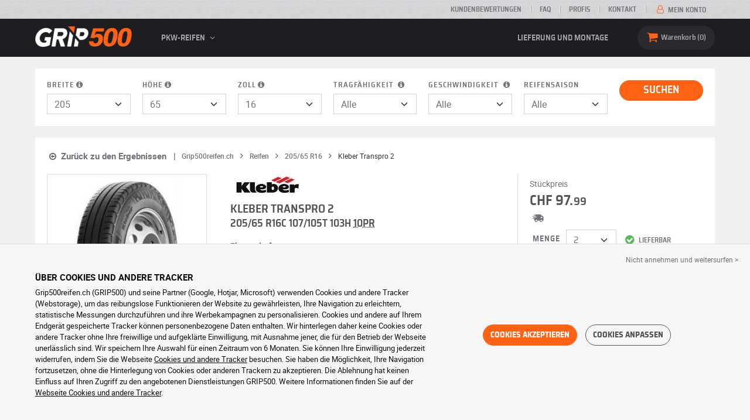

--- FILE ---
content_type: text/html; charset=UTF-8
request_url: https://www.grip500reifen.ch/reifen/205-65-16/kleber-transpro-2-gp1666799
body_size: 21574
content:

<!DOCTYPE html>
<html lang="de-CH">
    <head>
        <script>
            window.dataLayer = window.dataLayer || [];
            window.SITE_CDN_ASSETS = 'https\u003A\/\/cdn.grip500.com';        </script><script>
                dataLayer.push({'ad_storage': 'denied', 'analytics_storage': 'denied', 'functional_storage': 'denied'});
                (function(w,d,s,l,i){w[l]=w[l]||[];w[l].push({'gtm.start':
                        new Date().getTime(),event:'gtm.js'});var f=d.getElementsByTagName(s)[0],
                    j=d.createElement(s),dl=l!='dataLayer'?'&l='+l:'';j.async=true;j.src=
                    'https://www.googletagmanager.com/gtm.js?id='+i+dl;f.parentNode.insertBefore(j,f);
                })(window,document,'script','dataLayer','GTM-58P98VR');
            </script>
            <link href="https://www.googletagmanager.com" rel="preconnect" crossorigin>
            <link rel="dns-prefetch" href="https://www.googletagmanager.com"><meta charset="UTF-8">
                    <meta name="viewport" content="width=device-width, initial-scale=1">
            <meta name="format-detection" content="telephone=no"/>
        
            
        <link rel="apple-touch-icon" sizes="180x180" href="https://cdn.grip500.com/build/images/favicon/apple-touch-icon.png">
        <link rel="icon" type="image/png" sizes="32x32" href="https://cdn.grip500.com/build/images/favicon/favicon-32x32.png">
        <link rel="icon" type="image/png" sizes="16x16" href="https://cdn.grip500.com/build/images/favicon/favicon-16x16.png">

        <link rel="preload" href="https://cdn.grip500.com/build/fonts/roboto-bold.a9a73a28.woff2" as="font" type="font/woff2" crossorigin="anonymous">
        <link rel="preload" href="https://cdn.grip500.com/build/fonts/roboto-medium.d67f0a52.woff2" as="font" type="font/woff2" crossorigin="anonymous">
        <link rel="preload" href="https://cdn.grip500.com/build/fonts/roboto-regular.d97dadf6.woff2" as="font" type="font/woff2" crossorigin="anonymous">
        <link rel="preload" href="https://cdn.grip500.com/build/fonts/sairasemicondensed-bold.639e0ded.woff2" as="font" type="font/woff2" crossorigin="anonymous">
        <link rel="preload" href="https://cdn.grip500.com/build/fonts/sairasemicondensed-regular.28a42df2.woff2" as="font" type="font/woff2" crossorigin="anonymous">
        <link rel="preload" href="https://cdn.grip500.com/build/fonts/sairasemicondensed-semibold.5bb856c9.woff2" as="font" type="font/woff2" crossorigin="anonymous">
        <link rel="preload" href="https://cdn.grip500.com/build/fonts/fontello.5e55783a.woff2" as="font" type="font/woff2" crossorigin="anonymous">

        <link rel="preconnect" href="https://www.google.com">
        <link rel="preconnect" href="https://www.gstatic.com" crossorigin>

        <link rel="dns-prefetch" href="https://cdn.grip500.com">

                <title>Kleber 205/65 R16C 107/105T 103H 10PR | Transpro 2 · Sommerreifen | GRIP500</title>
                <meta name="description" content="Den Kleber Transpro 2 205/65 R16C 107/105T 103H 10PR gibt es bei GRIP500 zum günstigsten Preis · Schnelle und kostenlose Lieferung · Sichere Zahlung."/>

                    <link rel="canonical" href="https://www.grip500reifen.ch/reifen/205-65-16/kleber-transpro-2-gp1666799"/>
        
                                        <link rel="alternate" href="https://www.grip500.fr/pneu/205-65-16/kleber-transpro-2-gp1666799" hreflang="fr-fr">
<link rel="alternate" href="https://www.grip500.de/reifen/205-65-16/kleber-transpro-2-gp1666799" hreflang="de-de">
<link rel="alternate" href="https://www.grip500.fi/rengas/205-65-16/kleber-transpro-2-gp1666799" hreflang="fi-fi">
<link rel="alternate" href="https://www.grip500.ie/tyre/205-65-16/kleber-transpro-2-gp1666799" hreflang="en-ie">
<link rel="alternate" href="https://www.grip500.nl/band/205-65-16/kleber-transpro-2-gp1666799" hreflang="nl-nl">
<link rel="alternate" href="https://www.grip500.es/neumatico/205-65-16/kleber-transpro-2-gp1666799" hreflang="es-es">
<link rel="alternate" href="https://www.grip500.be/pneu/205-65-16/kleber-transpro-2-gp1666799" hreflang="fr-be">
<link rel="alternate" href="https://www.grip500banden.be/band/205-65-16/kleber-transpro-2-gp1666799" hreflang="nl-be">
<link rel="alternate" href="https://www.grip500.se/dack/205-65-16/kleber-transpro-2-gp1666799" hreflang="sv-se">
<link rel="alternate" href="https://www.grip500.pt/pneu/205-65-16/kleber-transpro-2-gp1666799" hreflang="pt-pt">
<link rel="alternate" href="https://www.grip500.at/reifen/205-65-16/kleber-transpro-2-gp1666799" hreflang="de-at">
<link rel="alternate" href="https://www.grip500.ch/pneu/205-65-16/kleber-transpro-2-gp1666799" hreflang="fr-ch">
<link rel="alternate" href="https://www.grip500reifen.ch/reifen/205-65-16/kleber-transpro-2-gp1666799" hreflang="de-ch">
<link rel="alternate" href="https://www.grip500.it/pneumatico/205-65-16/kleber-transpro-2-gp1666799" hreflang="it-it">
<link rel="alternate" href="https://www.grip500.dk/daek/205-65-16/kleber-transpro-2-gp1666799" hreflang="da-dk">
<link rel="alternate" href="https://www.grip500.lu/pneu/205-65-16/kleber-transpro-2-gp1666799" hreflang="fr-lu">
                    

                    
        
                        <link rel="stylesheet" href="https://cdn.grip500.com/build/fonts.b58ac40f.css">
            <link rel="stylesheet" href="https://cdn.grip500.com/build/app.dcd85015.css">
        
    <link rel="stylesheet" href="https://cdn.grip500.com/build/product.3b6bdf54.css">

                    <script src="https://cdn.grip500.com/build/runtime.8c195b63.js" defer crossorigin="anonymous"></script><script src="https://cdn.grip500.com/build/3066.db5ec945.js" defer crossorigin="anonymous"></script><script src="https://cdn.grip500.com/build/3063.ec67e5f5.js" defer crossorigin="anonymous"></script><script src="https://cdn.grip500.com/build/8126.f86265b3.js" defer crossorigin="anonymous"></script><script src="https://cdn.grip500.com/build/1140.c1520b76.js" defer crossorigin="anonymous"></script><script src="https://cdn.grip500.com/build/app.d43eac6e.js" defer crossorigin="anonymous"></script>
            </head>
    <body class="page-pneu-product-auto">
                    <noscript><iframe src="https://www.googletagmanager.com/ns.html?id=GTM-58P98VR&ad_storage=denied&analytics_storage=denied&functional_storage=denied" height="0" width="0" style="display:none;visibility:hidden"></iframe></noscript>
                            <header class="main-header">
                

<div data-controller="menu-mobile" data-menu-mobile-url-value="/ajax/menu">
    <div class="main-header__top d-none d-md-block">
        <div class="container-xl text-uppercase ff-heading fw-medium fs-xsmall">
            <div class="main-header__top__menu d-flex justify-content-end align-items-center">
                <a href="/kundenbewertungen" class="text-center text-reset">Kundenbewertungen</a>
                <a href="/faq/" class="text-center text-reset">FAQ</a>
                                    <a href="/pro/anmelden" class="text-center text-reset">Profis</a>
                                <a href="/kontakt" class="text-center text-reset">Kontakt</a>
                
                                    <a href="/mein-konto/" class="text-nowrap text-reset">
                        <i class="fa fa-user-o text-primary fs-base"></i>
                        Mein Konto
                    </a>
                            </div>
        </div>
    </div>

    <div class="main-header__menu bg-black">
        <div class="container-xl">
            <div class="ff-heading fw-medium text-gray row align-items-center position-relative">
                <div class="main-header__logo col col-md-2 d-flex align-items-center">
                    <div class="d-md-none me-1">
                        <div class="toggle-menu" data-action="click->menu-mobile#toggle">
                            <div></div>
                        </div>
                    </div>
                    <a href="/">
                        <picture>
                            <img src="https://cdn.grip500.com/build/images/common/logo/logo.png" class="d-block img-fluid" alt="grip500reifen.ch" width="165" height="35" itemprop="logo"/>
                        </picture>
                    </a>
                </div>

                <div class="main-header__menu__links col-md" data-controller="toggle" data-toggle-selectors-value="[{&quot;menu--hover&quot;:&quot;body&quot;}]">
                    
<ul class="d-flex h-100 align-items-center justify-content-between text-uppercase">
    <li class="d-md-none">
        <a href="/reifen/" class="text-reset">PKW</a>
    </li>

    <li class="d-none d-md-flex menu-hover" data-action="mouseenter->toggle#add mouseleave->toggle#remove">
        <a role="button" class="text-reset menu-hover__title">
            PKW-Reifen
            <i class="fa fa-angle-down"></i>
        </a>
        <div class="menu-hover__content">
                                            <div>
                    <a href="https://www.grip500reifen.ch/reifen/" class="text-reset">
                        Suche nach Größe
                    </a>
                    <a href="https://www.grip500reifen.ch/reifen/" class="text-reset">
                        Suche nach Marke
                    </a>
                    <a href="https://www.grip500reifen.ch/reifen-fahrzeug/" class="text-reset">
                        Suche nach Fahrzeugtyp
                    </a>
                </div>
            
                            <a href="/motorradreifen/" class="text-reset">
                    Motorradreifen
                </a>
            
                    </div>
    </li>

    
    
            <li class="d-md-none">
            <a href="/motorradreifen/" class="text-reset">Motorrad</a>
        </li>
    
    
    
    
    
    
            <li>
            <a href="/montage" class="text-reset">
                Lieferung und Montage
            </a>
        </li>
    </ul>

                </div>

                <div class="main-header__user-items col d-flex justify-content-end">
                    
                    <div class="main-header__user-item col-md d-flex d-md-none align-items-center">
                        <a href="/mein-konto/" class="d-flex">
                            <i class="fa fa-user-o text-primary"></i>
                        </a>
                    </div>

                    <div
                            class="main-header__user-item main-header__cart col-md d-flex align-items-center position-relative"
                            data-controller="cart--popover" data-cart--popover-url-value="/ajax/cart/resume-product" data-cart--popover-reload-value="1" data-cart--popover-default-reload-value="false" data-cart--popover-loading-class="fs-small"
                            data-action="emitter:update-badge-cart@window->cart--popover#refresh emitter:counter-cart->cart--popover#cartIsEmpty"
                    >
                        <a href="/warenkorb/" class="d-flex align-items-center text-reset">
                            <i class="fa fa-basket text-primary"></i>
                            <span class="d-none d-lg-inline">Warenkorb</span>
                            <span
                            data-controller="counter" data-counter-run-value="false" data-counter-path-value="/ajax/cart/light" data-counter-zero-value="1" data-counter-dispatch-value="cart"
                                    data-action="emitter:update-badge-cart@window->counter#refresh"
                        >
                                                            0
                                                    </span>
                        </a>
                        <div class="cart-popover popover__list d-none fw-normal text-body font-reset" data-cart--popover-target="content">
                            <div class="px-1 py-1 text-center">
                                Ihr Warenkorb ist leer
                            </div>
                        </div>
                    </div>
                </div>
            </div>
        </div>
    </div>
</div>

            </header>
        
        <div class="main-container">
                <div class="container gx-0 gx-sm-2 " data-controller="product--go-back">
            <div class="d-none d-md-block bg-white mt-2 px-2 py-1">
        <form method="get" action="/ajax/tyre-light-form/auto" class="tyre-search-dimensions-form tyre-search-dimensions-form--auto form-disable-required" data-controller="form" data-form-custom-loading-value="true" data-form-xml-http-request-value="true">

<div class="row align-items-end">
    <div class="col">
        <div class="mt-1 mb-1"><label class="d-inline-block form-label" data-tooltip-content-value="&lt;picture class=&quot;tooltip__picture&quot;&gt;&lt;source srcset=&quot;https://cdn.grip500.com/build/images/pneu/form/tooltip/V-width.webp&quot;
                type=&quot;image/webp&quot;/&gt;&lt;img class=&quot;img-fluid&quot; width=&quot;360&quot; height=&quot;118&quot;
             src=&quot;https://cdn.grip500.com/build/images/pneu/form/tooltip/V-width.jpg&quot;/&gt;&lt;/picture&gt;" data-controller="tooltip" data-tooltip-type-value="d-none d-md-block" data-action="mouseenter-&gt;tooltip#show mouseleave-&gt;tooltip#hide" for="width"><span class="tooltip-label">Breite</span><i data-tooltip-target="anchor" data-action="mouseenter->tooltip#show mouseleave->tooltip#hide" class="d-none d-md-inline fa fa-info-circled"></i></label>    <select id="width"name="width" autocomplete="off" data-form-target="select" data-action="change-&gt;form#submit" class="form-select"><option value="">Alle</option>            <optgroup label="Zentrale Werte">
                                                                                                                                                                    <option value="115">115</option>
                                                                                                                                                                        <option value="125">125</option>
                                                                                                                                                                        <option value="145">145</option>
                                                                                                                                                                        <option value="155">155</option>
                                                                                                                                                                        <option value="165">165</option>
                                                                                                                                                                        <option value="175">175</option>
                                                                                                                                                                        <option value="185">185</option>
                                                                                                                                                                        <option value="195">195</option>
                                                                                                                                                                                                        <option value="205" selected="selected">205</option>
                                                                                                                                                                                                                                    <option value="215">215</option>
                                                                                                                                                                                                                                    <option value="225">225</option>
                                                                                                                                                                                                                                    <option value="235">235</option>
                                                                                                                                                                                                                                    <option value="245">245</option>
                                                                                                                                                                                                                                    <option value="255">255</option>
                                                                                                                                                                                                                                    <option value="265">265</option>
                                                                                                                                                                                                                                    <option value="275">275</option>
                                                                                                                                                                                                                                    <option value="285">285</option>
                                                                                                                                                                                                                                    <option value="295">295</option>
                                                                                                                                                                                                                                    <option value="305">305</option>
                                                                                                                                                                                                                                    <option value="315">315</option>
                                                                                                                                                                                                                                    <option value="325">325</option>
                                                                                                                                                                                                                                    <option value="335">335</option>
                                                                                                                                                                                                                                    <option value="345">345</option>
                                                                                                                                                                                                                                    <option value="355">355</option>
                                                                                                                                    </optgroup><optgroup label="Alle Werte">
                                                                                                                                                                    <option value="4">4.00</option>
                                                                                                                                                                                                                                    <option value="6">6.00</option>
                                                                                                                                                                                                                                    <option value="6.5">6.50</option>
                                                                                                                                                                                                                                    <option value="7.5">7.50</option>
                                                                                                                                                                                                                                    <option value="17">17</option>
                                                                                                                                                                                                                                    <option value="28">28</option>
                                                                                                                                                                                                                                    <option value="30">30</option>
                                                                                                                                                                                                                                    <option value="31">31</option>
                                                                                                                                                                                                                                    <option value="32">32</option>
                                                                                                                                                                                                                                    <option value="33">33</option>
                                                                                                                                                                                                                                    <option value="115">115</option>
                                                                                                                                                                                                                                    <option value="125">125</option>
                                                                                                                                                                                                                                    <option value="135">135</option>
                                                                                                                                                                                                                                    <option value="145">145</option>
                                                                                                                                                                                                                                    <option value="155">155</option>
                                                                                                                                                                                                                                    <option value="165">165</option>
                                                                                                                                                                                                                                    <option value="175">175</option>
                                                                                                                                                                                                                                    <option value="185">185</option>
                                                                                                                                                                                                                                    <option value="195">195</option>
                                                                                                                                                                                                                                    <option value="205">205</option>
                                                                                                                                                                                                                                    <option value="215">215</option>
                                                                                                                                                                                                                                    <option value="225">225</option>
                                                                                                                                                                                                                                    <option value="235">235</option>
                                                                                                                                                                                                                                    <option value="245">245</option>
                                                                                                                                                                                                                                    <option value="255">255</option>
                                                                                                                                                                                                                                    <option value="265">265</option>
                                                                                                                                                                                                                                    <option value="275">275</option>
                                                                                                                                                                                                                                    <option value="285">285</option>
                                                                                                                                                                                                                                    <option value="295">295</option>
                                                                                                                                                                                                                                    <option value="305">305</option>
                                                                                                                                                                                                                                    <option value="315">315</option>
                                                                                                                                                                                                                                    <option value="325">325</option>
                                                                                                                                                                                                                                    <option value="335">335</option>
                                                                                                                                                                                                                                    <option value="345">345</option>
                                                                                                                                                                                                                                    <option value="355">355</option>
                                                                                                                                    </optgroup>        </select>
    </div>
    </div>
    <div class="col">
        <div class="mt-1 mb-1"><label class="d-inline-block form-label required" data-tooltip-content-value="&lt;picture class=&quot;tooltip__picture&quot;&gt;&lt;source srcset=&quot;https://cdn.grip500.com/build/images/pneu/form/tooltip/V-height.webp&quot;
                type=&quot;image/webp&quot;/&gt;&lt;img class=&quot;img-fluid&quot; width=&quot;360&quot; height=&quot;118&quot;
             src=&quot;https://cdn.grip500.com/build/images/pneu/form/tooltip/V-height.jpg&quot;/&gt;&lt;/picture&gt;" data-controller="tooltip" data-tooltip-type-value="d-none d-md-block" data-action="mouseenter-&gt;tooltip#show mouseleave-&gt;tooltip#hide" for="height"><span class="tooltip-label">Höhe</span><i data-tooltip-target="anchor" data-action="mouseenter->tooltip#show mouseleave->tooltip#hide" class="d-none d-md-inline fa fa-info-circled"></i></label>    
    <select id="height"name="height" autocomplete="off" data-form-target="select" data-action="change-&gt;form#submit" class="form-select">    <option value="35">35</option><option value="40">40</option><option value="45">45</option><option value="50">50</option><option value="55">55</option><option value="60">60</option><option value="65" selected="selected">65</option><option value="70">70</option><option value="75">75</option><option value="80">80</option><option value="R">R</option></select></div>
    </div>
    <div class="col">
        <div class="mt-1 mb-1"><label class="d-inline-block form-label required" data-tooltip-content-value="&lt;picture class=&quot;tooltip__picture&quot;&gt;&lt;source srcset=&quot;https://cdn.grip500.com/build/images/pneu/form/tooltip/V-diameter.webp&quot;
                type=&quot;image/webp&quot;/&gt;&lt;img class=&quot;img-fluid&quot; width=&quot;360&quot; height=&quot;118&quot;
             src=&quot;https://cdn.grip500.com/build/images/pneu/form/tooltip/V-diameter.jpg&quot;/&gt;&lt;/picture&gt;" data-controller="tooltip" data-tooltip-type-value="d-none d-md-block" data-action="mouseenter-&gt;tooltip#show mouseleave-&gt;tooltip#hide" for="diameter"><span class="tooltip-label">Zoll</span><i data-tooltip-target="anchor" data-action="mouseenter->tooltip#show mouseleave->tooltip#hide" class="d-none d-md-inline fa fa-info-circled"></i></label>    
    <select id="diameter"name="diameter" autocomplete="off" data-form-target="select" data-action="change-&gt;form#submit" class="form-select">    <option value="15">15</option><option value="16" selected="selected">16</option><option value="17">17</option></select></div>
    </div>
            <div class="col d-none d-lg-block">
            <div class="mt-1 mb-1"><label data-tooltip-content-value="&lt;picture class=&quot;tooltip__picture&quot;&gt;&lt;source srcset=&quot;https://cdn.grip500.com/build/images/pneu/form/tooltip/V-load.webp&quot;
                type=&quot;image/webp&quot;/&gt;&lt;img class=&quot;img-fluid&quot; width=&quot;360&quot; height=&quot;118&quot;
             src=&quot;https://cdn.grip500.com/build/images/pneu/form/tooltip/V-load.jpg&quot;/&gt;&lt;/picture&gt;" data-controller="tooltip" data-tooltip-type-value="d-none d-md-block" data-action="mouseenter-&gt;tooltip#show mouseleave-&gt;tooltip#hide" class="form-label" for="load">Tragfähigkeit&nbsp;<i data-tooltip-target="anchor" data-action="mouseenter->tooltip#show mouseleave->tooltip#hide" class="d-none d-md-inline fa fa-info-circled"></i></label>    
    <select id="load"name="load" autocomplete="off" data-form-target="select" data-action="change-&gt;form#submit" class="form-select"><option value="">Alle</option>    <option value="95">95</option><option value="99">99</option><option value="101">101</option><option value="103">103</option><option value="105">105</option><option value="107">107</option></select></div>
        </div>
                <div class="col d-none d-lg-block">
            <div class="mt-1 mb-1"><label class="d-inline-block form-label" data-tooltip-content-value="&lt;picture class=&quot;tooltip__picture&quot;&gt;&lt;source srcset=&quot;https://cdn.grip500.com/build/images/pneu/form/tooltip/V-speed.webp&quot;
                type=&quot;image/webp&quot;/&gt;&lt;img class=&quot;img-fluid&quot; width=&quot;360&quot; height=&quot;118&quot;
             src=&quot;https://cdn.grip500.com/build/images/pneu/form/tooltip/V-speed.jpg&quot;/&gt;&lt;/picture&gt;" data-controller="tooltip" data-tooltip-type-value="d-none d-md-block" data-action="mouseenter-&gt;tooltip#show mouseleave-&gt;tooltip#hide" for="speed"><span class="tooltip-label">Geschwindigkeit</span>&nbsp;<i data-tooltip-target="anchor" data-action="mouseenter->tooltip#show mouseleave->tooltip#hide" class="d-none d-md-inline fa fa-info-circled"></i></label>    
    <select id="speed"name="speed" autocomplete="off" data-form-target="select" data-action="change-&gt;form#submit" class="form-select"><option value="">Alle</option>    <option value="Q">Q ≤ 160 km/h</option><option value="R">R ≤ 170 km/h</option><option value="T">T ≤ 190 km/h</option><option value="H">H ≤ 210 km/h</option><option value="V">V ≤ 240 km/h</option><option value="W">W ≤ 270 km/h</option></select></div>
        </div>
                <div class="col">
            <div class="mt-1 mb-1"><label class="form-label" for="season">Reifensaison</label>    
    <select id="season"name="season" autocomplete="off" data-form-target="select" class="form-select"><option value="">Alle</option>    <option value="S">Sommerreifen</option><option value="W">Winterreifen</option><option value="G">Ganzjahresreifen</option></select></div>
        </div>
        <div class="col align-self-end tyre-search-dimensions-form__submit">
        <button class="btn btn-lg btn-primary text-uppercase w-100 fw-medium mt-1 mb-1" type="submit"
                data-form-target="submit"
        >
            Suchen
        </button>
    </div>
</div>

</form>

    </div>

                                            



<div class="mt-2 mb-2"
        data-controller="form--filter-catalog-articles fullscreen" data-form--filter-catalog-articles-filter-mobile-label-value="{{count}} Treffer" data-form--filter-catalog-articles-filter-mobile-label-plural-value="{{count}} Treffer" data-form--filter-catalog-articles-error-message-value="Ein Fehler ist aufgetreten. Bitten versuchen Sie es erneut oder kontaktieren Sie uns, wenn das Problem weiterhin besteht." data-form--filter-catalog-articles-ajax-url-value="/reifen/205-65-16/" data-form--filter-catalog-articles-submit-url-value="/reifen/205-65-16/kleber-transpro-2-gp1666799" data-form--filter-catalog-articles-push-to-url-value="false" data-form--filter-catalog-articles-initial-count-value="186" data-fullscreen-emit-show-event-value="filtersMobileShow" data-fullscreen-emit-hide-event-value="filtersMobileHide" data-fullscreen-emit-hide-from-button-event-value="filtersMobileSubmit" data-fullscreen-submit-attr-value="{&quot;data-form--filter-catalog-articles-target&quot;:&quot;filterSubmit&quot;}" data-fullscreen-footer-value="186 Treffer"
        data-action="emitter:fullscreen:open:filter@window->fullscreen#show"
>
    <div class="d-md-none text-center px-2 bg-transparent">
        <button type="button" class="bg-white btn w-100 border" data-action="click->fullscreen#show">
            <i class="fa fa-search"></i>Eine Suche durchführen
        </button>
    </div>

    <div class="product-list-filters d-md-none">
        <div class="fullscreen-md" data-fullscreen-target="fullscreen">
            <div class="fullscreen__title d-flex align-items-center px-1 py-1 d-md-none border-bottom" data-fullscreen-target="title">
                <span class="text-center w-100 px-1">Filtern</span>
                <button type="button" data-action="fullscreen#close" class="btn btn-close pt-0 pe-0 pb-0 ps-0">
                    <i class="fa fa-cancel"></i>
                </button>
            </div>
            <div class="ps-2 fullscreen__scroll">
                    
<form method="get" action="" class="text-body form-disable-required pneu-serp-form" data-form--filter-catalog-articles-target="form" data-action="submit-&gt;form--filter-catalog-articles#change">

    <div class="row product-list-filters__filter-dimension mb-1">
        <div class="col-12">
                        <label for="width" class="form-label"
                    data-controller="tooltip" data-tooltip-content-value="&lt;picture class=&quot;tooltip__picture&quot;&gt;&lt;source srcset=&quot;https://cdn.grip500.com/build/images/pneu/form/tooltip/V-size.webp&quot;
                type=&quot;image/webp&quot;/&gt;&lt;img class=&quot;img-fluid&quot; width=&quot;360&quot; height=&quot;118&quot;
             src=&quot;https://cdn.grip500.com/build/images/pneu/form/tooltip/V-size.jpg&quot;/&gt;&lt;/picture&gt;"
            >
                Reifengröße
                <i data-action="mouseenter->tooltip#show mouseleave->tooltip#hide"
                        data-tooltip-target="anchor" class="fa fa-info-circled d-none d-md-inline"></i>
            </label>
        </div>
        <div class="col-4">
                <select id="width"name="width" autocomplete="off" data-action="change-&gt;form--filter-catalog-articles#change" class="form-select">            <optgroup label="Zentrale Werte">
                                                                                                                                                                    <option value="115">115</option>
                                                                                                                                                                        <option value="125">125</option>
                                                                                                                                                                        <option value="145">145</option>
                                                                                                                                                                        <option value="155">155</option>
                                                                                                                                                                        <option value="165">165</option>
                                                                                                                                                                        <option value="175">175</option>
                                                                                                                                                                        <option value="185">185</option>
                                                                                                                                                                        <option value="195">195</option>
                                                                                                                                                                                                        <option value="205" selected="selected">205</option>
                                                                                                                                                                                                                                    <option value="215">215</option>
                                                                                                                                                                                                                                    <option value="225">225</option>
                                                                                                                                                                                                                                    <option value="235">235</option>
                                                                                                                                                                                                                                    <option value="245">245</option>
                                                                                                                                                                                                                                    <option value="255">255</option>
                                                                                                                                                                                                                                    <option value="265">265</option>
                                                                                                                                                                                                                                    <option value="275">275</option>
                                                                                                                                                                                                                                    <option value="285">285</option>
                                                                                                                                                                                                                                    <option value="295">295</option>
                                                                                                                                                                                                                                    <option value="305">305</option>
                                                                                                                                                                                                                                    <option value="315">315</option>
                                                                                                                                                                                                                                    <option value="325">325</option>
                                                                                                                                                                                                                                    <option value="335">335</option>
                                                                                                                                                                                                                                    <option value="345">345</option>
                                                                                                                                                                                                                                    <option value="355">355</option>
                                                                                                                                    </optgroup><optgroup label="Alle Werte">
                                                                                                                                                                    <option value="4">4.00</option>
                                                                                                                                                                                                                                    <option value="6">6.00</option>
                                                                                                                                                                                                                                    <option value="6.5">6.50</option>
                                                                                                                                                                                                                                    <option value="7.5">7.50</option>
                                                                                                                                                                                                                                    <option value="17">17</option>
                                                                                                                                                                                                                                    <option value="28">28</option>
                                                                                                                                                                                                                                    <option value="30">30</option>
                                                                                                                                                                                                                                    <option value="31">31</option>
                                                                                                                                                                                                                                    <option value="32">32</option>
                                                                                                                                                                                                                                    <option value="33">33</option>
                                                                                                                                                                                                                                    <option value="115">115</option>
                                                                                                                                                                                                                                    <option value="125">125</option>
                                                                                                                                                                                                                                    <option value="135">135</option>
                                                                                                                                                                                                                                    <option value="145">145</option>
                                                                                                                                                                                                                                    <option value="155">155</option>
                                                                                                                                                                                                                                    <option value="165">165</option>
                                                                                                                                                                                                                                    <option value="175">175</option>
                                                                                                                                                                                                                                    <option value="185">185</option>
                                                                                                                                                                                                                                    <option value="195">195</option>
                                                                                                                                                                                                                                    <option value="205">205</option>
                                                                                                                                                                                                                                    <option value="215">215</option>
                                                                                                                                                                                                                                    <option value="225">225</option>
                                                                                                                                                                                                                                    <option value="235">235</option>
                                                                                                                                                                                                                                    <option value="245">245</option>
                                                                                                                                                                                                                                    <option value="255">255</option>
                                                                                                                                                                                                                                    <option value="265">265</option>
                                                                                                                                                                                                                                    <option value="275">275</option>
                                                                                                                                                                                                                                    <option value="285">285</option>
                                                                                                                                                                                                                                    <option value="295">295</option>
                                                                                                                                                                                                                                    <option value="305">305</option>
                                                                                                                                                                                                                                    <option value="315">315</option>
                                                                                                                                                                                                                                    <option value="325">325</option>
                                                                                                                                                                                                                                    <option value="335">335</option>
                                                                                                                                                                                                                                    <option value="345">345</option>
                                                                                                                                                                                                                                    <option value="355">355</option>
                                                                                                                                    </optgroup>        </select>
    
        </div>
        <div class="col-4">
                
    <select id="height"name="height" autocomplete="off" data-action="change-&gt;form--filter-catalog-articles#change" class="form-select">    <option value="35">35</option><option value="40">40</option><option value="45">45</option><option value="50">50</option><option value="55">55</option><option value="60">60</option><option value="65" selected="selected">65</option><option value="70">70</option><option value="75">75</option><option value="80">80</option><option value="R">R</option></select>
        </div>
        <div class="col-4">
                
    <select id="diameter"name="diameter" autocomplete="off" data-action="change-&gt;form--filter-catalog-articles#change" class="form-select">    <option value="15">15</option><option value="16" selected="selected">16</option><option value="17">17</option></select>
        </div>
    </div>

    <div class="row">
            <div class="mb-1 col col-lg-12"><label data-tooltip-content-value="&lt;picture class=&quot;tooltip__picture&quot;&gt;&lt;source srcset=&quot;https://cdn.grip500.com/build/images/pneu/form/tooltip/V-load.webp&quot;
                type=&quot;image/webp&quot;/&gt;&lt;img class=&quot;img-fluid&quot; width=&quot;360&quot; height=&quot;118&quot;
             src=&quot;https://cdn.grip500.com/build/images/pneu/form/tooltip/V-load.jpg&quot;/&gt;&lt;/picture&gt;" data-controller="tooltip" data-tooltip-type-value="d-none d-md-block" data-action="mouseenter-&gt;tooltip#show mouseleave-&gt;tooltip#hide" class="form-label" for="load">Tragfähigkeit&nbsp;<i data-tooltip-target="anchor" data-action="mouseenter->tooltip#show mouseleave->tooltip#hide" class="d-none d-md-inline fa fa-info-circled"></i></label>    
    <select id="load"name="load" autocomplete="off" data-action="change-&gt;form--filter-catalog-articles#change" class="form-select"><option value="">Alle</option>    <option value="95">95</option><option value="99">99</option><option value="101">101</option><option value="103">103</option><option value="105">105</option><option value="107">107</option></select></div>
    
            <div class="mb-1 col col-lg-12"><label class="d-inline-block form-label" data-tooltip-content-value="&lt;picture class=&quot;tooltip__picture&quot;&gt;&lt;source srcset=&quot;https://cdn.grip500.com/build/images/pneu/form/tooltip/V-speed.webp&quot;
                type=&quot;image/webp&quot;/&gt;&lt;img class=&quot;img-fluid&quot; width=&quot;360&quot; height=&quot;118&quot;
             src=&quot;https://cdn.grip500.com/build/images/pneu/form/tooltip/V-speed.jpg&quot;/&gt;&lt;/picture&gt;" data-controller="tooltip" data-tooltip-type-value="d-none d-md-block" data-action="mouseenter-&gt;tooltip#show mouseleave-&gt;tooltip#hide" for="speed"><span class="tooltip-label">Geschwindigkeit</span>&nbsp;<i data-tooltip-target="anchor" data-action="mouseenter->tooltip#show mouseleave->tooltip#hide" class="d-none d-md-inline fa fa-info-circled"></i></label>    
    <select id="speed"name="speed" autocomplete="off" data-action="change-&gt;form--filter-catalog-articles#change" class="form-select"><option value="">Alle</option>    <option value="Q">Q ≤ 160 km/h</option><option value="R">R ≤ 170 km/h</option><option value="T">T ≤ 190 km/h</option><option value="H">H ≤ 210 km/h</option><option value="V">V ≤ 240 km/h</option><option value="W">W ≤ 270 km/h</option></select></div>
        </div>

    <fieldset class="mb-1"><legend class="col-form-label">Marke</legend>                                                        
                                    
        
    
<div data-controller="select fullscreen" data-select-trans-value="{&quot;trigger&quot;:&quot;Alle&quot;,&quot;label&quot;:&quot;Marke&quot;,&quot;triggerCount&quot;:&quot;Marken&quot;,&quot;name&quot;:&quot;brands&quot;}" data-select-multiple-value="true" data-select-reset-search-on-selection-value="true" class="selectbox selectbox--input" data-name=brands>
    <div class="selectbox__trigger form-select" data-select-target="trigger">
        Alle
    </div>
    <div class="selectbox__dropdown fullscreen-lg" data-select-target="dropdown" hidden>
        <div class="fullscreen__title d-flex align-items-center d-lg-none" data-fullscreen-target="title">
            <span class="text-center w-100 px-1 fw-bold fs-base">Marke</span>
            <button type="button" data-action="select#close" class="btn btn-close"><i class="fa fa-cancel"></i></button>
        </div>
        <div class="selectbox__input"
                >
            <input type="text"
                   class="form-control form-control-sm"
                   placeholder="Suche"
                   autocomplete="off"
                   data-select-target="input"
                   
                   data-hj-allow />
                                                <div class="d-flex pt-1">
                                                    <a data-action="select#selectAll" class="btn btn-link fw-medium fs-xsmall" role="button">Alles auswählen</a>
                                                                            <a class="btn btn-link fw-medium fs-xsmall ms-auto" role="button" data-select-target="reset" data-action="select#clear">Löschen</a>
                                            </div>
                                    </div>
        <ul class="overflow-scroll" data-select-target="results">
                                                        <li role="group">
                                                        <ul>
                                                                                                        <li role="option" data-group-toggle>
                                                                                                                                <span class="form-check">
                                                <input type="checkbox"  class="form-check-input"/>
                                                <label class="form-check-label">
                                                    <b>Premiummarken</b>
                                                </label>
                                            </span>
                                                                            </li>
                                                                                                                                        <li role="option">
                                        <div class="form-check"><input type="checkbox" id="brands_0"name="brands[]" autocomplete="off" class="form-check-input" value="19" />
        <label class="form-check-label" for="brands_0">Bridgestone</label></div>
                                        
                                    </li>
                                                                                                        <li role="option">
                                        <div class="form-check"><input type="checkbox" id="brands_1"name="brands[]" autocomplete="off" class="form-check-input" value="9" />
        <label class="form-check-label" for="brands_1">Continental</label></div>
                                        
                                    </li>
                                                                                                        <li role="option">
                                        <div class="form-check"><input type="checkbox" id="brands_2"name="brands[]" autocomplete="off" class="form-check-input" value="2" />
        <label class="form-check-label" for="brands_2">Dunlop</label></div>
                                        
                                    </li>
                                                                                                        <li role="option">
                                        <div class="form-check"><input type="checkbox" id="brands_3"name="brands[]" autocomplete="off" class="form-check-input" value="18" />
        <label class="form-check-label" for="brands_3">Goodyear</label></div>
                                        
                                    </li>
                                                                                                        <li role="option">
                                        <div class="form-check"><input type="checkbox" id="brands_4"name="brands[]" autocomplete="off" class="form-check-input" value="36" />
        <label class="form-check-label" for="brands_4">Hankook</label></div>
                                        
                                    </li>
                                                                                                        <li role="option">
                                        <div class="form-check"><input type="checkbox" id="brands_5"name="brands[]" autocomplete="off" class="form-check-input" value="4" />
        <label class="form-check-label" for="brands_5">Michelin</label></div>
                                        
                                    </li>
                                                                                                        <li role="option">
                                        <div class="form-check"><input type="checkbox" id="brands_6"name="brands[]" autocomplete="off" class="form-check-input" value="5" />
        <label class="form-check-label" for="brands_6">Pirelli</label></div>
                                        
                                    </li>
                                                            </ul>
                        </li>
                                                                                <li role="group">
                                                        <ul>
                                                                                                        <li role="option" data-group-toggle>
                                                                                                                                <span class="form-check">
                                                <input type="checkbox"  class="form-check-input"/>
                                                <label class="form-check-label">
                                                    <b>Qualitätsmarken</b>
                                                </label>
                                            </span>
                                                                            </li>
                                                                                                                                        <li role="option">
                                        <div class="form-check"><input type="checkbox" id="brands_7"name="brands[]" autocomplete="off" class="form-check-input" value="56" />
        <label class="form-check-label" for="brands_7">Avon</label></div>
                                        
                                    </li>
                                                                                                        <li role="option">
                                        <div class="form-check"><input type="checkbox" id="brands_8"name="brands[]" autocomplete="off" class="form-check-input" value="55" />
        <label class="form-check-label" for="brands_8">BFGoodrich</label></div>
                                        
                                    </li>
                                                                                                        <li role="option">
                                        <div class="form-check"><input type="checkbox" id="brands_9"name="brands[]" autocomplete="off" class="form-check-input" value="46" />
        <label class="form-check-label" for="brands_9">Falken</label></div>
                                        
                                    </li>
                                                                                                        <li role="option">
                                        <div class="form-check"><input type="checkbox" id="brands_10"name="brands[]" autocomplete="off" class="form-check-input" value="15" />
        <label class="form-check-label" for="brands_10">Firestone</label></div>
                                        
                                    </li>
                                                                                                        <li role="option">
                                        <div class="form-check"><input type="checkbox" id="brands_11"name="brands[]" autocomplete="off" class="form-check-input" value="11" />
        <label class="form-check-label" for="brands_11">Fulda</label></div>
                                        
                                    </li>
                                                                                                        <li role="option">
                                        <div class="form-check"><input type="checkbox" id="brands_12"name="brands[]" autocomplete="off" class="form-check-input" value="42" />
        <label class="form-check-label" for="brands_12">GT-Radial</label></div>
                                        
                                    </li>
                                                                                                        <li role="option">
                                        <div class="form-check"><input type="checkbox" id="brands_13"name="brands[]" autocomplete="off" class="form-check-input" value="48" />
        <label class="form-check-label" for="brands_13">Kleber</label></div>
                                        
                                    </li>
                                                                                                        <li role="option">
                                        <div class="form-check"><input type="checkbox" id="brands_14"name="brands[]" autocomplete="off" class="form-check-input" value="26" />
        <label class="form-check-label" for="brands_14">Kumho</label></div>
                                        
                                    </li>
                                                                                                        <li role="option">
                                        <div class="form-check"><input type="checkbox" id="brands_15"name="brands[]" autocomplete="off" class="form-check-input" value="579" />
        <label class="form-check-label" for="brands_15">Laufenn</label></div>
                                        
                                    </li>
                                                                                                        <li role="option">
                                        <div class="form-check"><input type="checkbox" id="brands_16"name="brands[]" autocomplete="off" class="form-check-input" value="119" />
        <label class="form-check-label" for="brands_16">Maxxis</label></div>
                                        
                                    </li>
                                                                                                        <li role="option">
                                        <div class="form-check"><input type="checkbox" id="brands_17"name="brands[]" autocomplete="off" class="form-check-input" value="45" />
        <label class="form-check-label" for="brands_17">Nankang</label></div>
                                        
                                    </li>
                                                                                                        <li role="option">
                                        <div class="form-check"><input type="checkbox" id="brands_18"name="brands[]" autocomplete="off" class="form-check-input" value="21" />
        <label class="form-check-label" for="brands_18">Nexen</label></div>
                                        
                                    </li>
                                                                                                        <li role="option">
                                        <div class="form-check"><input type="checkbox" id="brands_19"name="brands[]" autocomplete="off" class="form-check-input" value="20" />
        <label class="form-check-label" for="brands_19">Nokian</label></div>
                                        
                                    </li>
                                                                                                        <li role="option">
                                        <div class="form-check"><input type="checkbox" id="brands_20"name="brands[]" autocomplete="off" class="form-check-input" value="116" />
        <label class="form-check-label" for="brands_20">Riken</label></div>
                                        
                                    </li>
                                                                                                        <li role="option">
                                        <div class="form-check"><input type="checkbox" id="brands_21"name="brands[]" autocomplete="off" class="form-check-input" value="7" />
        <label class="form-check-label" for="brands_21">Toyo</label></div>
                                        
                                    </li>
                                                                                                        <li role="option">
                                        <div class="form-check"><input type="checkbox" id="brands_22"name="brands[]" autocomplete="off" class="form-check-input" value="10" />
        <label class="form-check-label" for="brands_22">Uniroyal</label></div>
                                        
                                    </li>
                                                                                                        <li role="option">
                                        <div class="form-check"><input type="checkbox" id="brands_23"name="brands[]" autocomplete="off" class="form-check-input" value="44" />
        <label class="form-check-label" for="brands_23">Vredestein</label></div>
                                        
                                    </li>
                                                                                                        <li role="option">
                                        <div class="form-check"><input type="checkbox" id="brands_24"name="brands[]" autocomplete="off" class="form-check-input" value="8" />
        <label class="form-check-label" for="brands_24">Yokohama</label></div>
                                        
                                    </li>
                                                            </ul>
                        </li>
                                                                                <li role="group">
                                                        <ul>
                                                                                                        <li role="option" data-group-toggle>
                                                                                                                                <span class="form-check">
                                                <input type="checkbox"  class="form-check-input"/>
                                                <label class="form-check-label">
                                                    <b>Budget Brands</b>
                                                </label>
                                            </span>
                                                                            </li>
                                                                                                                                        <li role="option">
                                        <div class="form-check"><input type="checkbox" id="brands_25"name="brands[]" autocomplete="off" class="form-check-input" value="302" />
        <label class="form-check-label" for="brands_25">Apollo</label></div>
                                        
                                    </li>
                                                                                                        <li role="option">
                                        <div class="form-check"><input type="checkbox" id="brands_26"name="brands[]" autocomplete="off" class="form-check-input" value="13" />
        <label class="form-check-label" for="brands_26">Barum</label></div>
                                        
                                    </li>
                                                                                                        <li role="option">
                                        <div class="form-check"><input type="checkbox" id="brands_27"name="brands[]" autocomplete="off" class="form-check-input" value="86" />
        <label class="form-check-label" for="brands_27">Fortuna</label></div>
                                        
                                    </li>
                                                                                                        <li role="option">
                                        <div class="form-check"><input type="checkbox" id="brands_28"name="brands[]" autocomplete="off" class="form-check-input" value="643" />
        <label class="form-check-label" for="brands_28">Fronway</label></div>
                                        
                                    </li>
                                                                                                        <li role="option">
                                        <div class="form-check"><input type="checkbox" id="brands_29"name="brands[]" autocomplete="off" class="form-check-input" value="331" />
        <label class="form-check-label" for="brands_29">Imperial</label></div>
                                        
                                    </li>
                                                                                                        <li role="option">
                                        <div class="form-check"><input type="checkbox" id="brands_30"name="brands[]" autocomplete="off" class="form-check-input" value="131" />
        <label class="form-check-label" for="brands_30">Kormoran</label></div>
                                        
                                    </li>
                                                                                                        <li role="option">
                                        <div class="form-check"><input type="checkbox" id="brands_31"name="brands[]" autocomplete="off" class="form-check-input" value="696" />
        <label class="form-check-label" for="brands_31">Landspider</label></div>
                                        
                                    </li>
                                                                                                        <li role="option">
                                        <div class="form-check"><input type="checkbox" id="brands_32"name="brands[]" autocomplete="off" class="form-check-input" value="23" />
        <label class="form-check-label" for="brands_32">Matador</label></div>
                                        
                                    </li>
                                                                                                        <li role="option">
                                        <div class="form-check"><input type="checkbox" id="brands_33"name="brands[]" autocomplete="off" class="form-check-input" value="668" />
        <label class="form-check-label" for="brands_33">Milever</label></div>
                                        
                                    </li>
                                                                                                        <li role="option">
                                        <div class="form-check"><input type="checkbox" id="brands_34"name="brands[]" autocomplete="off" class="form-check-input" value="78" />
        <label class="form-check-label" for="brands_34">Minerva</label></div>
                                        
                                    </li>
                                                                                                        <li role="option">
                                        <div class="form-check"><input type="checkbox" id="brands_35"name="brands[]" autocomplete="off" class="form-check-input" value="300" />
        <label class="form-check-label" for="brands_35">Ovation</label></div>
                                        
                                    </li>
                                                                                                        <li role="option">
                                        <div class="form-check"><input type="checkbox" id="brands_36"name="brands[]" autocomplete="off" class="form-check-input" value="171" />
        <label class="form-check-label" for="brands_36">Petlas</label></div>
                                        
                                    </li>
                                                                                                        <li role="option">
                                        <div class="form-check"><input type="checkbox" id="brands_37"name="brands[]" autocomplete="off" class="form-check-input" value="351" />
        <label class="form-check-label" for="brands_37">Radar</label></div>
                                        
                                    </li>
                                                                                                        <li role="option">
                                        <div class="form-check"><input type="checkbox" id="brands_38"name="brands[]" autocomplete="off" class="form-check-input" value="299" />
        <label class="form-check-label" for="brands_38">Rotalla</label></div>
                                        
                                    </li>
                                                                                                        <li role="option">
                                        <div class="form-check"><input type="checkbox" id="brands_39"name="brands[]" autocomplete="off" class="form-check-input" value="225" />
        <label class="form-check-label" for="brands_39">Sailun</label></div>
                                        
                                    </li>
                                                                                                        <li role="option">
                                        <div class="form-check"><input type="checkbox" id="brands_40"name="brands[]" autocomplete="off" class="form-check-input" value="69" />
        <label class="form-check-label" for="brands_40">Sava</label></div>
                                        
                                    </li>
                                                                                                        <li role="option">
                                        <div class="form-check"><input type="checkbox" id="brands_41"name="brands[]" autocomplete="off" class="form-check-input" value="12" />
        <label class="form-check-label" for="brands_41">Semperit</label></div>
                                        
                                    </li>
                                                                                                        <li role="option">
                                        <div class="form-check"><input type="checkbox" id="brands_42"name="brands[]" autocomplete="off" class="form-check-input" value="85" />
        <label class="form-check-label" for="brands_42">Star Performer</label></div>
                                        
                                    </li>
                                                                                                        <li role="option">
                                        <div class="form-check"><input type="checkbox" id="brands_43"name="brands[]" autocomplete="off" class="form-check-input" value="205" />
        <label class="form-check-label" for="brands_43">Syron</label></div>
                                        
                                    </li>
                                                                                                        <li role="option">
                                        <div class="form-check"><input type="checkbox" id="brands_44"name="brands[]" autocomplete="off" class="form-check-input" value="24" />
        <label class="form-check-label" for="brands_44">Tigar</label></div>
                                        
                                    </li>
                                                                                                        <li role="option">
                                        <div class="form-check"><input type="checkbox" id="brands_45"name="brands[]" autocomplete="off" class="form-check-input" value="593" />
        <label class="form-check-label" for="brands_45">Tomket</label></div>
                                        
                                    </li>
                                                                                                        <li role="option">
                                        <div class="form-check"><input type="checkbox" id="brands_46"name="brands[]" autocomplete="off" class="form-check-input" value="330" />
        <label class="form-check-label" for="brands_46">Torque</label></div>
                                        
                                    </li>
                                                                                                        <li role="option">
                                        <div class="form-check"><input type="checkbox" id="brands_47"name="brands[]" autocomplete="off" class="form-check-input" value="617" />
        <label class="form-check-label" for="brands_47">Tourador</label></div>
                                        
                                    </li>
                                                                                                        <li role="option">
                                        <div class="form-check"><input type="checkbox" id="brands_48"name="brands[]" autocomplete="off" class="form-check-input" value="237" />
        <label class="form-check-label" for="brands_48">Tracmax</label></div>
                                        
                                    </li>
                                                                                                        <li role="option">
                                        <div class="form-check"><input type="checkbox" id="brands_49"name="brands[]" autocomplete="off" class="form-check-input" value="377" />
        <label class="form-check-label" for="brands_49">Tristar</label></div>
                                        
                                    </li>
                                                                                                        <li role="option">
                                        <div class="form-check"><input type="checkbox" id="brands_50"name="brands[]" autocomplete="off" class="form-check-input" value="71" />
        <label class="form-check-label" for="brands_50">Viking</label></div>
                                        
                                    </li>
                                                                                                        <li role="option">
                                        <div class="form-check"><input type="checkbox" id="brands_51"name="brands[]" autocomplete="off" class="form-check-input" value="33" />
        <label class="form-check-label" for="brands_51">Westlake</label></div>
                                        
                                    </li>
                                                            </ul>
                        </li>
                                                        </ul>
                    <div class="selectbox__bottom d-flex border-top align-items-center">
                                    <div class="selectbox__counter fs-xsmall" data-select-target="counter"></div>
                                                    <button class="btn btn-sm btn-outline-primary fs-small text-uppercase lh-lg ms-auto" type="button" data-action="select#close">Anwenden</button>
                            </div>
            </div>
</div>
    </fieldset>


    <div class="mb-1"><label class="form-label" for="season">Reifensaison</label>    
    <select id="season"name="season" autocomplete="off" data-action="change-&gt;form--filter-catalog-articles#change" class="form-select"><option value="">Alle</option>    <option value="S">Sommerreifen</option><option value="W">Winterreifen</option><option value="G">Ganzjahresreifen</option></select></div>


<div class="mb-1">
    <label class="form-label">Budget (pro Artikel)</label>
    <div class="d-flex">
        <input type="text" id="budgetMin"name="budgetMin" step="0.01" min="0" placeholder="min CHF" inputmode="decimal" class="me-1 form-control" data-action="input-&gt;form--filter-catalog-articles#inputChange change-&gt;form--filter-catalog-articles#change" />
        <input type="text" id="budgetMax"name="budgetMax" step="0.01" min="0" placeholder="max CHF" inputmode="decimal" data-action="input-&gt;form--filter-catalog-articles#inputChange change-&gt;form--filter-catalog-articles#change" class="form-control" />
    </div>
</div>

    <div class="mb-1 letter-spacing">
        <label class="form-label">Weitere Optionen</label>
                            <div class="form-check"><input type="checkbox" id="reinforced"name="reinforced" autocomplete="off" data-action="change-&gt;form--filter-catalog-articles#change" class="form-check-input" value="1" />
        <label data-tooltip-content-value="Verstärkter Reifen mit hohem Tragfähigkeitsindex" data-controller="tooltip" data-tooltip-type-value="d-none d-md-block" data-action="mouseenter-&gt;tooltip#show mouseleave-&gt;tooltip#hide" class="form-check-label" for="reinforced">Verstärkt<i data-tooltip-target="anchor" data-action="mouseenter->tooltip#show mouseleave->tooltip#hide" class="d-none d-md-inline fa fa-info-circled"></i></label></div>
                                <div id="specifFilters" row_attr="" class="product-list-filters__specif-filters" data-action="change-&gt;form--filter-catalog-articles#change"><div class="form-check"><input type="checkbox" id="specifFilters_0"name="specifFilters[]" autocomplete="off" class="form-check-input" value="32" />
        <label class="form-check-label" for="specifFilters_0">3PMSF</label></div><div class="form-check"><input type="checkbox" id="specifFilters_1"name="specifFilters[]" autocomplete="off" class="form-check-input" value="25" />
        <label data-tooltip-content-value="Für Elektro- und Hybridautos optimierte Reifen" data-controller="tooltip" data-tooltip-type-value="d-none d-md-block" data-action="mouseenter-&gt;tooltip#show mouseleave-&gt;tooltip#hide" class="form-check-label" for="specifFilters_1">Elektrofahrzeug (EV)<i data-tooltip-target="anchor" data-action="mouseenter->tooltip#show mouseleave->tooltip#hide" class="d-none d-md-inline fa fa-info-circled"></i></label></div><div class="form-check"><input type="checkbox" id="specifFilters_2"name="specifFilters[]" autocomplete="off" class="form-check-input" value="30" />
        <label class="form-check-label" for="specifFilters_2">Felgenschutzkante</label></div><div class="form-check"><input type="checkbox" id="specifFilters_3"name="specifFilters[]" autocomplete="off" class="form-check-input" value="34" />
        <label class="form-check-label" for="specifFilters_3">M+S</label></div><div class="form-check"><input type="checkbox" id="specifFilters_4"name="specifFilters[]" autocomplete="off" class="form-check-input" value="20" />
        <label data-tooltip-content-value="Spikereifen" data-controller="tooltip" data-tooltip-type-value="d-none d-md-block" data-action="mouseenter-&gt;tooltip#show mouseleave-&gt;tooltip#hide" class="form-check-label" for="specifFilters_4">Mit Spikes<i data-tooltip-target="anchor" data-action="mouseenter->tooltip#show mouseleave->tooltip#hide" class="d-none d-md-inline fa fa-info-circled"></i></label></div><div class="form-check"><input type="checkbox" id="specifFilters_5"name="specifFilters[]" autocomplete="off" class="form-check-input" value="21" />
        <label data-tooltip-content-value="Nordischer Reifen sind leistungsstärker unter extremen Wetterbedingungen: Eis, Glatteis, Pressschnee, intensive Kälte." data-controller="tooltip" data-tooltip-type-value="d-none d-md-block" data-action="mouseenter-&gt;tooltip#show mouseleave-&gt;tooltip#hide" class="form-check-label" for="specifFilters_5">Nordischen Winterreifen<i data-tooltip-target="anchor" data-action="mouseenter->tooltip#show mouseleave->tooltip#hide" class="d-none d-md-inline fa fa-info-circled"></i></label></div><div class="form-check"><input type="checkbox" id="specifFilters_6"name="specifFilters[]" autocomplete="off" class="form-check-input" value="26" />
        <label class="form-check-label" for="specifFilters_6">Weißwandreifen</label></div></div>
                                <div id="structures2" data-action="change-&gt;form--filter-catalog-articles#change"><div class="form-check"><input type="checkbox" id="structures2_0"name="structures2[]" autocomplete="off" class="form-check-input" value="C" />
        <label class="d-inline-block form-check-label" data-tooltip-content-value="Die Reifen &quot;Typ-C&quot; sind für Nutzfahrzeuge bestimmt, deren Gewicht unter 3,5 Tonnen liegt. Es handelt sich um robustere Reifen, die schwere Lasten tragen können." data-controller="tooltip" data-tooltip-type-value="d-none d-md-block" data-action="mouseenter-&gt;tooltip#show mouseleave-&gt;tooltip#hide" for="structures2_0"><span class="tooltip-label">Reifen Typ-C (Transporter)</span><i data-tooltip-target="anchor" data-action="mouseenter->tooltip#show mouseleave->tooltip#hide" class="d-none d-md-inline fa fa-info-circled"></i></label></div></div>
                            <div class="form-check"><input type="checkbox" id="tested"name="tested" autocomplete="off" data-action="change-&gt;form--filter-catalog-articles#change" class="form-check-input" value="1" />
        <label class="form-check-label" for="tested">Von der Fachpresse getestet</label></div>
            </div>


<fieldset class="mb-1 letter-spacing product-list-filters__review"><legend class="col-form-label">Kundenbewertungen</legend>    <div id="note" data-action="change-&gt;form--filter-catalog-articles#change">        <div class="form-check"><input type="radio" id="note_0"name="note" autocomplete="off" class="form-check-input" value="4" />
        <label class="form-check-label" for="note_0"><span class="star-rating"><i class="fa fa-star"></i><i class="fa fa-star"></i><i class="fa fa-star"></i><i class="fa fa-star"></i><i class="fa fa-star-empty"></i></span> und mehr</label></div>
            <div class="form-check"><input type="radio" id="note_1"name="note" autocomplete="off" class="form-check-input" value="3" />
        <label class="form-check-label" for="note_1"><span class="star-rating"><i class="fa fa-star"></i><i class="fa fa-star"></i><i class="fa fa-star"></i><i class="fa fa-star-empty"></i><i class="fa fa-star-empty"></i></span> und mehr</label></div>
    </div></fieldset>

    <fieldset class="mb-1"><legend class="d-inline-block col-form-label" data-tooltip-content-value="Die &quot;Erstausrüstung&quot; für einen Reifen bezieht sich auf die Reifen, die von einem Automobilhersteller während der Herstellung und vor dem ersten Verkauf auf ein Fahrzeug montiert werden. Diese Reifen wurden vom Hersteller ausgewählt und genehmigt. Sie sind oft das Ergebnis einer engen Zusammenarbeit zwischen dem Automobilhersteller und dem Reifenhersteller, um eine perfekte Übereinstimmung mit dem Automodell zu gewährleisten. Diese Reifen können spezielle Kennzeichnungen tragen (wie &quot;MO&quot; für Mercedes-Benz oder &quot;AO&quot; für Audi), die anzeigen, dass sie für spezifische Modelle dieser Marken als Erstausrüstung gelten. Sie passen auch auf andere Fahrzeuge." data-controller="tooltip" data-tooltip-type-value="d-none d-md-block" data-action="mouseenter-&gt;tooltip#show mouseleave-&gt;tooltip#hide"><span class="tooltip-label">Originalausstattung</span><i data-tooltip-target="anchor" data-action="mouseenter->tooltip#show mouseleave->tooltip#hide" class="d-none d-md-inline fa fa-info-circled"></i></legend>                                                                            
                
        
    
<div data-controller="select fullscreen" data-select-trans-value="{&quot;trigger&quot;:&quot;Alle&quot;,&quot;label&quot;:&quot;&lt;span class=\&quot;tooltip-label\&quot;&gt;Originalausstattung&lt;\/span&gt;&lt;i data-tooltip-target=\&quot;anchor\&quot; data-action=\&quot;mouseenter-&gt;tooltip#show mouseleave-&gt;tooltip#hide\&quot; class=\&quot;d-none d-md-inline fa fa-info-circled\&quot;&gt;&lt;\/i&gt;&quot;,&quot;triggerCount&quot;:&quot;Originalausstattung&quot;,&quot;name&quot;:&quot;specifsVehicles&quot;}" data-select-multiple-value="true" class="selectbox" data-name=specifsVehicles>
    <div class="selectbox__trigger form-select" data-select-target="trigger">
        Alle
    </div>
    <div class="selectbox__dropdown fullscreen-lg" data-select-target="dropdown" hidden>
        <div class="fullscreen__title d-flex align-items-center d-lg-none" data-fullscreen-target="title">
            <span class="text-center w-100 px-1 fw-bold fs-base"><span class="tooltip-label">Originalausstattung</span><i data-tooltip-target="anchor" data-action="mouseenter->tooltip#show mouseleave->tooltip#hide" class="d-none d-md-inline fa fa-info-circled"></i></span>
            <button type="button" data-action="select#close" class="btn btn-close"><i class="fa fa-cancel"></i></button>
        </div>
        <div class="selectbox__input"
                >
            <input type="text"
                   class="form-control form-control-sm d-none d-lg-block"
                   placeholder="Suche"
                   autocomplete="off"
                   data-select-target="input"
                   
                   data-hj-allow />
                                                <div class="d-flex pt-1">
                                                    <a data-action="select#selectAll" class="btn btn-link fw-medium fs-xsmall" role="button">Alles auswählen</a>
                                                                            <a class="btn btn-link fw-medium fs-xsmall ms-auto" role="button" data-select-target="reset" data-action="select#clear">Löschen</a>
                                            </div>
                                    </div>
        <ul class="overflow-scroll" data-select-target="results">
                                                                                    <li role="option"><div class="form-check"><input type="checkbox" id="specifsVehicles_0"name="specifsVehicles[]" autocomplete="off" class="form-check-input" value="16" />
        <label class="form-check-label" for="specifsVehicles_0">Aston Martin</label></div></li>
                                                                                                                                    <li role="option"><div class="form-check"><input type="checkbox" id="specifsVehicles_1"name="specifsVehicles[]" autocomplete="off" class="form-check-input" value="4" />
        <label class="form-check-label" for="specifsVehicles_1">BMW</label></div></li>
                                                                                                                                    <li role="option"><div class="form-check"><input type="checkbox" id="specifsVehicles_2"name="specifsVehicles[]" autocomplete="off" class="form-check-input" value="5" />
        <label class="form-check-label" for="specifsVehicles_2">Mercedes</label></div></li>
                                                                                                                                    <li role="option"><div class="form-check"><input type="checkbox" id="specifsVehicles_3"name="specifsVehicles[]" autocomplete="off" class="form-check-input" value="60" />
        <label class="form-check-label" for="specifsVehicles_3">Mini</label></div></li>
                                                                                </ul>
                    <div class="selectbox__bottom d-flex border-top align-items-center">
                                    <div class="selectbox__counter fs-xsmall" data-select-target="counter"></div>
                                                    <button class="btn btn-sm btn-outline-primary fs-small text-uppercase lh-lg ms-auto" type="button" data-action="select#close">Anwenden</button>
                            </div>
            </div>
</div>
    </fieldset>

</form>


            </div>
        </div>
    </div>
</div>

                    
        <div class="bg-white mt-2 mb-2">
            <div class="d-flex justify-content-between">
                                    

    <nav aria-label="breadcrumb" class="d-flex align-items-center breadcrumb " >
                                <a data-product--go-back-target="button" class="breadcrumb__go-back text-reset text-body me-1" href="/reifen/205-65-16-107-T">
                <i class="fa fa-left-circled2"></i>
                <span class="d-none d-xl-inline">Zurück zu den Ergebnissen</span>
                <span class="d-xl-none">Zurück</span>
            </a>
                <ol class="d-flex align-items-center flex-wrap" itemscope itemtype="https://schema.org/BreadcrumbList">
                                    <li class="breadcrumb__item" itemscope itemprop="itemListElement" itemtype="https://schema.org/ListItem">
                                    <a itemprop="item" href="/" title="Grip500reifen.ch">
                    <span itemprop="name">Grip500reifen.ch</span>
                </a>
                        <i class="fa fa-angle-right"></i>
                <meta itemprop="position" content="1" />
    </li>

                                    <li class="breadcrumb__item" itemscope itemprop="itemListElement" itemtype="https://schema.org/ListItem">
                                    <a itemprop="item" href="/reifen/" title="Reifen">
                    <span itemprop="name">Reifen</span>
                </a>
                        <i class="fa fa-angle-right"></i>
                <meta itemprop="position" content="2" />
    </li>

                                    <li class="breadcrumb__item" itemscope itemprop="itemListElement" itemtype="https://schema.org/ListItem">
                                    <a itemprop="item" href="/reifen/205-65-16/" title="205/65 R16">
                    <span itemprop="name">205/65 R16</span>
                </a>
                        <i class="fa fa-angle-right"></i>
                <meta itemprop="position" content="3" />
    </li>

                                    <li class="breadcrumb__item" itemscope itemprop="itemListElement" itemtype="https://schema.org/ListItem">
                    <span itemprop="name" aria-current="page">Kleber Transpro 2</span>
                <meta itemprop="position" content="4" />
    </li>

                    </ol>
    </nav>

                            </div>

            <div class="product-layout" itemtype="https://schema.org/Product" itemscope="true">
                <div class="product-layout__gallery">
                                        <div class="product-gallery position-relative" data-controller="toggle" data-action="zoom:openFullScreen->toggle#toggle" data-toggle-selectors-value="[{&quot;disapear&quot;:&quot;.double-tap-txt&quot;,&quot;add&quot;:true,&quot;waitRefresh&quot;:true}]">
                        <div class="d-xl-none mb-1">
                                                                                                    <picture>
        <source srcset="https://cdn.grip500.com/assets/img/brand/small/kleber.webp" type="image/webp"/>
        <img src="https://cdn.grip500.com/assets/img/brand/small/kleber.jpg"
             class="img-fluid"
             alt="Kleber"
             width="102"
             height="31"/>
    </picture>

            <span itemprop="brand" itemtype="https://schema.org/Brand" itemscope>
            <meta itemprop="name" content="Kleber"/>
        </span>
    
    <div class="h1 text-uppercase mt-1 mb-0 text-gray-dark fs-xlarge" itemprop="name">
        Kleber Transpro 2 

                    205/65 R16C 107/105T 103H
            
            <span         data-controller="tooltip" data-tooltip-content-value="10PR&amp;#x20;&amp;#x3A;&amp;#x20;Lagenzahl&amp;#x3A;&amp;#x20;misst&amp;#x20;den&amp;#x20;Widerstand&amp;#x20;der&amp;#x20;Reifenflanke&amp;#x20;abh&amp;#x00E4;ngig&amp;#x20;von&amp;#x20;der&amp;#x20;H&amp;#x00E4;rte&amp;#x20;und&amp;#x20;der&amp;#x20;Dicke&amp;#x20;des&amp;#x20;Reifen.&amp;#x20;"
    data-action="mouseenter->tooltip#show mouseleave->tooltip#hide"

            class="c-help dotted product-specificity"
        >10PR</span>
            
            </div>

    <div class="d-md-none">
                    
<span class="d-flex align-items-center fs-small">
    <span class="season-ico S"></span>
    <span>Sommerreifen</span>
</span>

        
                    <div>
                

    <div class="labelling labelling--arrow">
                    <span         data-controller="tooltip" data-tooltip-content-value="Kraftstoffverbrauch"
    data-action="mouseenter->tooltip#show mouseleave->tooltip#hide"
>
                <span class="labelling-ico ico-grip"></span>
                <span class="ico-letter min-C min-grip-2020">C</span>
            </span>
        
                    <span         data-controller="tooltip" data-tooltip-content-value="Reifenhaftung&amp;#x20;bei&amp;#x20;N&amp;#x00E4;sse"
    data-action="mouseenter->tooltip#show mouseleave->tooltip#hide"
>
                <span class="labelling-ico ico-wet"></span>
                <span class="ico-letter min-A min-wet-2020">A</span>
            </span>
        
                    <span         data-controller="tooltip" data-tooltip-content-value="Rollger&amp;#x00E4;usch"
    data-action="mouseenter->tooltip#show mouseleave->tooltip#hide"
>
                <span class="labelling-ico ico-noise ico-noise-B"></span>
                                    <span class="ico-letter min-A">B</span>
                                                    <span class="labelling-noise-val">72 db</span>
                            </span>
            </div>

            </div>
            </div>

    <div class="d-xl-none mt-1">
        <a href="#nav-reviews"
           class="text-reset"
            data-controller="scrollto"
            data-action="scrollto#go"
        >
        
    <div class="star-rating d-flex ">
                            <i class="text-primary fa fa-star"></i>
                    <i class="text-primary fa fa-star"></i>
                    <i class="text-primary fa fa-star"></i>
                    <i class="text-primary fa fa-star"></i>
                    <i class="text-primary fa fa-star-half-alt"></i>
                            <span >13 Bewertungen</span>
                    </div>

        </a>
    </div>

    
                                                                                    </div>
                                                                                                <div class="fullscreen-displayed" data-controller="fullscreen" data-action="zoom:openFullScreen->fullscreen#show" data-fullscreen-target="fullscreen" data-fullscreen-emit-hide-event-value="zoomOut">
                                                            <div class="d-none justify-content-between align-items-center fullscreen--top mt-1 px-1" data-controller="toggle" data-toggle-selectors-value="[{&quot;disapear&quot;:&quot;.double-tap-txt&quot;,&quot;add&quot;:false}]">
                                    <button class="btn btn-outline-secondary close" data-action="fullscreen#close toggle#toggle">Zurück</button>
                                    <span class="ms-1 text-uppercase double-tap-txt"><i class="fa fa-info-circled"></i> Zweimal drücken, um zu vergrößern</span>
                                </div>
                                                                                        <div class="d-flex flex-column product-gallery__container" data-controller="slider zoom" data-slider-options-value="{&quot;loop&quot;:false,&quot;autoplay&quot;:false,&quot;preloadImages&quot;:false,&quot;lazy&quot;:true,&quot;speed&quot;:200,&quot;zoom&quot;:true}">
                                    <div class="product-gallery__main">
                                        <div class="swiper" data-slider-target="swiper">
                                            <div class="swiper-wrapper swiper-wrapper--lazy">
                                                    <div class="swiper-slide" data-zoom-target="imgContainer">
        <div class="swiper-zoom-container">
            <img itemprop="image"
                 src="https://cdn.grip500.com/assets/img/rw/tyre/big/kleber-transpro-2-8385599.jpg"
                 alt="Kleber Transpro 2"
                 width="300"
                 height="300"
                 class="img-fluid d-block mx-auto swiper-lazy"
            />
        </div>
    </div>
            <div class="swiper-slide h-auto d-flex justify-content-center align-content-center" data-zoom-target="imgContainer">
            <div class="swiper-zoom-container">
                
<div>
            <picture>
            <source media="(min-width:1200px)" srcset="https://cdn.grip500.com/assets/img/tyre/eprel/1/5/9/7/4/3/5/1597435_small.webp" type="image/webp" />
            <source media="(max-width:1199px)" srcset="https://cdn.grip500.com/assets/img/tyre/eprel/1/5/9/7/4/3/5/1597435_big.webp" type="image/webp" />
            <img
                data-zoom-initial-width
                data-zoom-image-src="https://cdn.grip500.com/assets/img/tyre/eprel/1/5/9/7/4/3/5/1597435_big.png"
                src="https://cdn.grip500.com/assets/img/tyre/eprel/1/5/9/7/4/3/5/1597435_small.png"
                class="product-eprel-image img-fluid swiper-lazy"
                width="164"
                height="250"
                alt=""
            />
        </picture>
    </div>

            </div>
        </div>
        
                                            </div>
                                        </div>
                                    </div>
                                    <div class="d-none d-md-flex justify-content-center product-gallery__thumbs" data-slider-target="thumbs">
                                                    <div class="d-flex justify-content-center product-gallery__thumb product-gallery__thumb--active" data-action="mouseenter->slider#goTo" data-goTo="0">
            <img src="https://cdn.grip500.com/assets/img/rw/tyre/small/kleber-transpro-2-8385599.jpg" width="40" height="40" class="img-fluid" alt="" loading="lazy"/>
        </div>

                    <div class="d-flex product-gallery__thumb" data-action="mouseenter->slider#goTo" data-goTo="1">
                                

    <div class="labelling">
                    <span >
                <span class="labelling-ico ico-grip"></span>
                <span class="ico-letter min-C min-grip-2020">C</span>
            </span>
        
                    <span >
                <span class="labelling-ico ico-wet"></span>
                <span class="ico-letter min-A min-wet-2020">A</span>
            </span>
        
                    <span >
                <span class="labelling-ico ico-noise ico-noise-B"></span>
                                    <span class="ico-letter min-A">B</span>
                                            </span>
            </div>

            </div>
        
            
                                    </div>
                                    <div class="swiper-pagination mt-1 d-md-none"></div>
                                </div>
                                                    </div>
                    </div>
                        <div class="tyre-dimensions-links py-2 d-none d-md-block">
                        <div class="lh-lg fs-small">
            <div>
                <a href="/reifen/205-65-16/" class="text-reset">
                    <i class="fa fa-angle-right"></i>Unser Angebot für 205/65 R16</a>
            </div>
                    </div>
    
    </div>
                </div>
                <div class="product-layout__info">
                                            <meta itemprop="sku" content="tyregp1666799"/>
                                                                    <div class="d-md-none">
                                                                        <div class="mb-1">
                                    Stückpreis
                                </div>
                            
                                

    





    

        
        
    
    
            <div class="product__price ff-heading fw-medium text-uppercase text-gray-dark">
            
            
            <div class="d-flex justify-content-start flex-wrap">
                <span class="price__amount">
                                            
    
            CHF 97.<span class="cents">99</span>
    

                                    </span>
                            </div>

                    </div>
    

                            


        




<form name="add_to_cart" method="post" action="/ajax/cart/add" data-controller="cart--add" data-action="submit-&gt;cart--add#submit" data-cart--add-custom-loading-value="false">

<div class="text-uppercase fw-medium ff-heading fs-xsmall d-flex add-to-cart add-to-cart--with-quantity">
    
            <div class="add-to-cart__stock">
            <i class="fa fa-ok-circled text-success"></i>
            Lieferbar
        </div>
    
    
            <div class="add-to-cart__delivery">
            <i class="fa fa-fast-truck"></i>
            <span
                data-controller="load-content" data-load-content-url-value="/ajax/delivery/date/range/1/1" data-load-content-on-visible-value="true" data-load-content-xml-http-request-value="true" data-load-content-fetch-option-value="{&quot;credentials&quot;:&quot;omit&quot;}"
            >
                <div class="loader d-inline-block">
    <i class="fa fa-circle-notch icon-spin" role="status"></i>
</div>

            </span>
        </div>
    
            <div class="mt-1 d-flex align-items-center add-to-cart__quantity">
            <label>Menge</label>
                
    <select name="add_to_cart[quantity]" autocomplete="off" class="form-select">    <option value="1">1</option><option value="2" selected="selected">2</option><option value="3">3</option><option value="4">4</option><option value="5">5</option><option value="6">6</option><option value="7">7</option><option value="8">8</option><option value="9">9</option><option value="10">10</option><option value="11">11</option><option value="12">12</option><option value="13">13</option><option value="14">14</option><option value="15">15</option><option value="16">16</option><option value="17">17</option><option value="18">18</option><option value="19">19</option><option value="20">20</option></select>
        </div>
    
    
    
    
    
    </div>

    <input type="hidden" name="add_to_cart[article][type]" value="tyre" />
    <input type="hidden" name="add_to_cart[article][productId]" value="1666799" />

    
    
    
            <input type="hidden" name="add_to_cart[axle]" />
    


    
    <button
        class="btn btn-primary w-100 add-to-cart__submit"
                    type="submit"
            
            >
        <i class="fa fa-basket"></i>
        In den Warenkorb
    </button>

</form>

                        </div>
                        <div class="mb-2 pb-1 border-bottom border-top mt-2 pt-1 d-md-none">
                            
<ul class="reassurance ff-heading">
            <li>
            <i class="fa fa-box-1"></i>
            Kostenlose Lieferung.
            <span class="text-decoration-underline fs-small c-pointer reassurance__detail"
                    data-controller="tooltip" data-tooltip-content-value="&lt;b&gt;VERSANDKOSTEN&lt;/b&gt;&lt;br/&gt;
&lt;br/&gt;
&lt;b&gt;Reifen:&lt;/b&gt;&lt;br/&gt;
&lt;ul&gt;
&lt;li&gt;&lt;b&gt;Kostenloser Versand&lt;/b&gt; beim Kauf von zwei (2) identischen Reifen.&lt;/li&gt;
&lt;li&gt;&lt;b&gt;Motorradreifen:&lt;/b&gt; Kostenloser Versand ab dem ersten gekauften Reifen.&lt;/li&gt;
&lt;/ul&gt;" data-tooltip-type-value="tooltip-lg tooltip--content" data-tooltip-prepend-body-value="false" data-tooltip-close-icon-value="true"
                    data-action="click->tooltip#toggle mouseleave->tooltip#hide"
            >
                Details
            </span>
        </li>
        <li>
        <i class="fa fa-credit-card"></i>
        <span class="c-pointer"
                data-controller="tooltip" data-tooltip-content-value="Seite mit SSL-Sicherheitszertifikat" data-tooltip-type-value="tooltip-lg tooltip--content" data-tooltip-prepend-body-value="false"
                data-action="click->tooltip#show mouseleave->tooltip#hide"
        >
            Sichere Zahlung
        </span>
    </li>
            <li>
            <i class="fa fa-wrench"></i>
            <span class="c-pointer"
                    data-controller="tooltip" data-tooltip-content-value="Über 1.200 Montagepartner" data-tooltip-type-value="tooltip-lg tooltip--content" data-tooltip-prepend-body-value="false"
                    data-action="click->tooltip#show mouseleave->tooltip#hide"
            >
                Einfache Montage
            </span>
        </li>
    </ul>

                        </div>
                    
    
<div class="d-none d-xl-block">
    <picture>
        <source srcset="https://cdn.grip500.com/assets/img/brand/medium/kleber.webp" type="image/webp"/>
        <img src="https://cdn.grip500.com/assets/img/brand/medium/kleber.jpg"
             class="img-fluid"
             alt="Kleber"
             width="125"
             height="37.5"
             loading="lazy"
        />
    </picture>

    <h1 class="text-uppercase mt-1 text-gray-dark info__title">
        Kleber Transpro 2<br/>
        <span class="info__sub-title">
                            205/65 R16C 107/105T 103H
                
            <span         data-controller="tooltip" data-tooltip-content-value="10PR&amp;#x20;&amp;#x3A;&amp;#x20;Lagenzahl&amp;#x3A;&amp;#x20;misst&amp;#x20;den&amp;#x20;Widerstand&amp;#x20;der&amp;#x20;Reifenflanke&amp;#x20;abh&amp;#x00E4;ngig&amp;#x20;von&amp;#x20;der&amp;#x20;H&amp;#x00E4;rte&amp;#x20;und&amp;#x20;der&amp;#x20;Dicke&amp;#x20;des&amp;#x20;Reifen.&amp;#x20;"
    data-action="mouseenter->tooltip#show mouseleave->tooltip#hide"

            class="c-help dotted product-specificity"
        >10PR</span>
            
                    </span>
    </h1>
</div>




<div class="fw-medium ff-heading fs-large mt-2">
    Eigenschaften
</div>

<div class="product__characteristics--tyre">

            <div class="d-flex info__criteria">
            <div class="info__criteria__title">Reifentyp</div>
            <div class="info__criteria__separator">----</div>
            <div class="info__criteria__value">Nutzfahrzeug / Transporter</div>
        </div>
                <div class="d-flex info__criteria">
            <div class="info__criteria__title">Reifensaison</div>
            <div class="info__criteria__separator">----</div>
            <div class="info__criteria__value">
                
<span class="d-flex align-items-center season--reverse">
    <span class="season-ico S"></span>
    <span>Sommerreifen</span>
</span>

            </div>
        </div>
        <div class="d-flex info__criteria">
        <div class="info__criteria__title">Reifengröße</div>
        <div class="info__criteria__separator">----</div>
                                    <div class="info__criteria__value"
                        data-controller="pneu--product--change-dimension" data-pneu--product--change-dimension-id-value="1666799" data-pneu--product--change-dimension-path-value="/ajax/pneus/profil/dimensions/V/29589"
                >
                    205/65 R16C 107/105T 103H
                    <span class="text-reset text-decoration-underline fs-xxsmall c-pointer"
                          data-pneu--product--change-dimension-target="toggler" data-action="click->pneu--product--change-dimension#toggle"
                    >
                        Ändern
                    </span>
                </div>
                        </div>
            <div class="d-flex info__criteria">
            <div class="info__criteria__title">Eigenschaft</div>
            <div class="info__criteria__separator">----</div>
            <div class="info__criteria__value">
                                    
            <span         data-controller="tooltip" data-tooltip-content-value="10PR&amp;#x20;&amp;#x3A;&amp;#x20;Lagenzahl&amp;#x3A;&amp;#x20;misst&amp;#x20;den&amp;#x20;Widerstand&amp;#x20;der&amp;#x20;Reifenflanke&amp;#x20;abh&amp;#x00E4;ngig&amp;#x20;von&amp;#x20;der&amp;#x20;H&amp;#x00E4;rte&amp;#x20;und&amp;#x20;der&amp;#x20;Dicke&amp;#x20;des&amp;#x20;Reifen.&amp;#x20;"
    data-action="mouseenter->tooltip#show mouseleave->tooltip#hide"

            class="c-help dotted product-specificity"
        >10PR</span>
            
                            </div>
        </div>
                <div class="d-flex info__criteria">
            <div class="info__criteria__title">Label</div>
            <div class="info__criteria__separator">----</div>
            <div class="info__criteria__value">
                                    

    <div class="labelling labelling--arrow">
                    <span         data-controller="tooltip" data-tooltip-content-value="Kraftstoffverbrauch"
    data-action="mouseenter->tooltip#show mouseleave->tooltip#hide"
>
                <span class="labelling-ico ico-grip"></span>
                <span class="ico-letter min-C min-grip-2020">C</span>
            </span>
        
                    <span         data-controller="tooltip" data-tooltip-content-value="Reifenhaftung&amp;#x20;bei&amp;#x20;N&amp;#x00E4;sse"
    data-action="mouseenter->tooltip#show mouseleave->tooltip#hide"
>
                <span class="labelling-ico ico-wet"></span>
                <span class="ico-letter min-A min-wet-2020">A</span>
            </span>
        
                    <span         data-controller="tooltip" data-tooltip-content-value="Rollger&amp;#x00E4;usch"
    data-action="mouseenter->tooltip#show mouseleave->tooltip#hide"
>
                <span class="labelling-ico ico-noise ico-noise-B"></span>
                                    <span class="ico-letter min-A">B</span>
                                                    <span class="labelling-noise-val">72 db</span>
                            </span>
            </div>

                            </div>
        </div>
                <div class="d-flex info__criteria">
            <div class="info__criteria__title">EAN</div>
            <div class="info__criteria__separator">----</div>
            <div class="info__criteria__value">
                                    <div itemprop="gtin13">3528700975819</div>
                            </div>
        </div>
                <div class="d-flex info__criteria">
            <div class="info__criteria__title">HSN</div>
            <div class="info__criteria__separator">----</div>
            <div class="info__criteria__value">
                                    <div itemprop="mpn">097581</div>
                            </div>
        </div>
                <div class="info__criteria d-none d-xl-flex">
            <div class="info__criteria__title">Kundenbewertung</div>
            <div class="info__criteria__separator">----</div>
            <div class="info__criteria__value">
                                    <a href="#nav-reviews"
                       class="text-reset"
                        data-controller="scrollto"
                        data-action="scrollto#go"
                    >
                        
    <div class="star-rating d-flex ">
                            <i class="text-primary fa fa-star"></i>
                    <i class="text-primary fa fa-star"></i>
                    <i class="text-primary fa fa-star"></i>
                    <i class="text-primary fa fa-star"></i>
                    <i class="text-primary fa fa-star-half-alt"></i>
                            <span >13 Bewertungen</span>
                    </div>

                    </a>
                            </div>
        </div>
</div>


                </div>
                <div class="product-layout__right" itemtype="https://schema.org/Offer" itemprop="offers" itemscope="">
                                            <meta itemprop="url" content="https://www.grip500reifen.ch/reifen/205-65-16/kleber-transpro-2-gp1666799"/>
                        <link itemprop="itemCondition" href="https://schema.org/NewCondition"/>
                        <link itemprop="availability" href="https://schema.org/InStock"/>
                                                    <link itemprop="checkoutPageURLTemplate" content="https://www.grip500reifen.ch/redirect/cart?type=tyre&amp;id=1666799"/>
                                            
                    <div class="d-none d-md-block pt-1">
                                                                    <div class="mb-1">
                                    Stückpreis
                                </div>
                            
    
                        

    





    

        
        
    
    
            <div class="product__price ff-heading fw-medium text-uppercase text-gray-dark">
                            <meta itemprop="priceCurrency" content=CHF />
                <meta itemprop="price" content="97.99" />
            
            
            <div class="d-flex justify-content-start flex-wrap">
                <span class="price__amount">
                                            
    
            CHF 97.<span class="cents">99</span>
    

                                    </span>
                            </div>

                    </div>
    

                        


        




<form name="add_to_cart" method="post" action="/ajax/cart/add" data-controller="cart--add" data-action="submit-&gt;cart--add#submit" data-cart--add-custom-loading-value="false">

<div class="text-uppercase fw-medium ff-heading fs-xsmall d-flex add-to-cart add-to-cart--with-quantity">
    
            <div class="add-to-cart__stock">
            <i class="fa fa-ok-circled text-success"></i>
            Lieferbar
        </div>
    
    
            <div class="add-to-cart__delivery">
            <i class="fa fa-fast-truck"></i>
            <span
                data-controller="load-content" data-load-content-url-value="/ajax/delivery/date/range/1/1" data-load-content-on-visible-value="true" data-load-content-xml-http-request-value="true" data-load-content-fetch-option-value="{&quot;credentials&quot;:&quot;omit&quot;}"
            >
                <div class="loader d-inline-block">
    <i class="fa fa-circle-notch icon-spin" role="status"></i>
</div>

            </span>
        </div>
    
            <div class="mt-1 d-flex align-items-center add-to-cart__quantity">
            <label>Menge</label>
                
    <select name="add_to_cart[quantity]" autocomplete="off" class="form-select">    <option value="1">1</option><option value="2" selected="selected">2</option><option value="3">3</option><option value="4">4</option><option value="5">5</option><option value="6">6</option><option value="7">7</option><option value="8">8</option><option value="9">9</option><option value="10">10</option><option value="11">11</option><option value="12">12</option><option value="13">13</option><option value="14">14</option><option value="15">15</option><option value="16">16</option><option value="17">17</option><option value="18">18</option><option value="19">19</option><option value="20">20</option></select>
        </div>
    
    
    
    
    
    </div>

    <input type="hidden" name="add_to_cart[article][type]" value="tyre" />
    <input type="hidden" name="add_to_cart[article][productId]" value="1666799" />

    
    
    
            <input type="hidden" name="add_to_cart[axle]" />
    


    
    <button
        class="btn btn-primary w-100 add-to-cart__submit"
                    type="submit"
            
            >
        <i class="fa fa-basket"></i>
        In den Warenkorb
    </button>

</form>

                    </div>

                     
                    <div class="mb-2 pb-1 border-bottom border-top mt-2 pt-1 d-none d-md-block">
                        
<ul class="reassurance ff-heading">
            <li>
            <i class="fa fa-box-1"></i>
            Kostenlose Lieferung.
            <span class="text-decoration-underline fs-small c-pointer reassurance__detail"
                    data-controller="tooltip" data-tooltip-content-value="&lt;b&gt;VERSANDKOSTEN&lt;/b&gt;&lt;br/&gt;
&lt;br/&gt;
&lt;b&gt;Reifen:&lt;/b&gt;&lt;br/&gt;
&lt;ul&gt;
&lt;li&gt;&lt;b&gt;Kostenloser Versand&lt;/b&gt; beim Kauf von zwei (2) identischen Reifen.&lt;/li&gt;
&lt;li&gt;&lt;b&gt;Motorradreifen:&lt;/b&gt; Kostenloser Versand ab dem ersten gekauften Reifen.&lt;/li&gt;
&lt;/ul&gt;" data-tooltip-type-value="tooltip-lg tooltip--content" data-tooltip-prepend-body-value="false" data-tooltip-close-icon-value="true"
                    data-action="click->tooltip#toggle mouseleave->tooltip#hide"
            >
                Details
            </span>
        </li>
        <li>
        <i class="fa fa-credit-card"></i>
        <span class="c-pointer"
                data-controller="tooltip" data-tooltip-content-value="Seite mit SSL-Sicherheitszertifikat" data-tooltip-type-value="tooltip-lg tooltip--content" data-tooltip-prepend-body-value="false"
                data-action="click->tooltip#show mouseleave->tooltip#hide"
        >
            Sichere Zahlung
        </span>
    </li>
            <li>
            <i class="fa fa-wrench"></i>
            <span class="c-pointer"
                    data-controller="tooltip" data-tooltip-content-value="Über 1.200 Montagepartner" data-tooltip-type-value="tooltip-lg tooltip--content" data-tooltip-prepend-body-value="false"
                    data-action="click->tooltip#show mouseleave->tooltip#hide"
            >
                Einfache Montage
            </span>
        </li>
    </ul>

                    </div>

                            <div class="tyre-dimensions-links pb-1 d-md-none">
                        <div class="lh-lg fs-small">
            <div>
                <a href="/reifen/205-65-16/" class="text-reset">
                    <i class="fa fa-angle-right"></i>Unser Angebot für 205/65 R16</a>
            </div>
                    </div>
    
    </div>

                    <div class="mt-2 mb-3">
                        
            <div class="fw-bold mb-1 product__partners__title">
            Unsere Partner
        </div>
        <div class="mb-1 product__partners__list">
                    <img src="https://cdn.grip500.com/assets/img/global/partners/shipping/dhl.jpg"
                 class="img-fluid"
                 alt="DHL"
                 loading="lazy"
                 width="39"
                 height="23"/>
                    <img src="https://cdn.grip500.com/assets/img/global/partners/shipping/gls.jpg"
                 class="img-fluid"
                 alt="GLS"
                 loading="lazy"
                 width="39"
                 height="23"/>
                    <img src="https://cdn.grip500.com/assets/img/global/partners/shipping/dpd.jpg"
                 class="img-fluid"
                 alt="DPD"
                 loading="lazy"
                 width="39"
                 height="23"/>
                    <img src="https://cdn.grip500.com/assets/img/global/partners/shipping/ups.jpg"
                 class="img-fluid"
                 alt="UPS"
                 loading="lazy"
                 width="39"
                 height="23"/>
                    <img src="https://cdn.grip500.com/assets/img/global/partners/shipping/chrono.jpg"
                 class="img-fluid"
                 alt="Chronopost"
                 loading="lazy"
                 width="39"
                 height="23"/>
            </div>

                            
            <div class="fw-bold mb-1">
            Unsere Zahlungsmethoden
        </div>
        <div class="mb-1 product__partners__list">
                                                            <img src="https://cdn.grip500.com/assets/img/global/partners/payment/color/visa.jpg"
                     class="img-fluid"
                     alt="Visa"
                     loading="lazy"
                     width="39"
                     height="23"/>
                                                            <img src="https://cdn.grip500.com/assets/img/global/partners/payment/color/mastercard.jpg"
                     class="img-fluid"
                     alt="Mastercard"
                     loading="lazy"
                     width="39"
                     height="23"/>
                                                            <img src="https://cdn.grip500.com/assets/img/global/partners/payment/color/maestro.jpg"
                     class="img-fluid"
                     alt="Maestro"
                     loading="lazy"
                     width="39"
                     height="23"/>
                                                            <img src="https://cdn.grip500.com/assets/img/global/partners/payment/color/electron.jpg"
                     class="img-fluid"
                     alt="Electron"
                     loading="lazy"
                     width="39"
                     height="23"/>
                                                            <img src="https://cdn.grip500.com/assets/img/global/partners/payment/color/paypal.jpg"
                     class="img-fluid"
                     alt="Paypal"
                     loading="lazy"
                     width="39"
                     height="23"/>
                                                            <img src="https://cdn.grip500.com/assets/img/global/partners/payment/color/klarna.jpg"
                     class="img-fluid"
                     alt="Klarna"
                     loading="lazy"
                     width="39"
                     height="23"/>
                                                            <img src="https://cdn.grip500.com/assets/img/global/partners/payment/color/google-pay.jpg"
                     class="img-fluid"
                     alt="Google Pay"
                     loading="lazy"
                     width="39"
                     height="23"/>
                                                            <img src="https://cdn.grip500.com/assets/img/global/partners/payment/color/apple-pay.jpg"
                     class="img-fluid"
                     alt="Apple Pay"
                     loading="lazy"
                     width="39"
                     height="23"/>
                                                                                                <img src="https://cdn.grip500.com/assets/img/global/partners/payment/color/banktransfer.jpg"
                     class="img-fluid"
                     alt="Sepa"
                     loading="lazy"
                     width="39"
                     height="23"/>
                    </div>
    
                    </div>
                </div>
                                    <div class="product-layout__description">
                            <nav data-controller="scrollto" class="nav nav-tabs d-flex mt-4">
                <button data-action="scrollto#go" class="nav-link ff-heading text-uppercase fw-medium border-0 active" href="#nav-description" type="button">
            Beschreibung
        </button>
        <button data-action="scrollto#go" class="nav-link ff-heading text-uppercase fw-medium border-0" href="#nav-reviews" type="button">
            Bewertungen
        </button>
                <button data-action="scrollto#go" class="nav-link ff-heading text-uppercase fw-medium border-0" href="#nav-mounting" type="button">
            Montage
        </button>
                    <button data-action="scrollto#go" class="nav-link ff-heading text-uppercase fw-medium border-0" href="#nav-regulation" type="button">
                Sicherheit
            </button>
            </nav>
    <div class="tab-content py-2">
        <div id="nav-description" class="tab__content__item">
            <div class="h1">Beschreibung</div>
            
<div class="product__description fs-large lh-lg text-content" >
    <p>Der Transpro 2 Reifen der Marke Kleber ist ein mittelklassiges Produkt, das speziell für Van-Typ-Fahrzeuge entwickelt wurde. Er bietet wettbewerbsfähige Leistung für den Einsatz in städtischen Gebieten und auf Autobahnen.</p>
<ul>
<li>Er weist eine Widerstandsfähigkeit gegen Aquaplaning auf, was eine sichere Fahrt auch bei starkem Regen gewährleistet.</li>
<li>Er bietet einen überlegenen Fahrkomfort, der Ihre Fahrten angenehmer macht.</li>
</ul>
</div>


        </div>
        <div id="nav-reviews" class="tab__content__item">
            <div class="h1">Bewertungen</div>
            <div class="mt-1 product__reviews">
                
<div class="bg-gray-light border px-2 py-1 product__reviews__summary">
    <div class="row">
        <div class="col-sm-6 mt-1 mb-1">
                            <div itemprop="aggregateRating"
                     itemscope
                     itemtype="https://schema.org/AggregateRating"
                >
                    <meta itemprop="ratingValue" content="4.5"/>
                    <meta itemprop="bestRating" content="5"/>
                    <meta itemprop="reviewCount" content="13"/>
                    <meta itemprop="worstRating" content="1"/>
                    <meta itemprop="itemreviewed" content="Kleber Transpro 2"/>
                    <div class="h2 ff-heading">
                        13 Kundenbenachrichtigung
                    </div>
                    <div class="d-flex">
                        
    <div class="star-rating d-flex ">
                            <i class="text-primary fa fa-star"></i>
                    <i class="text-primary fa fa-star"></i>
                    <i class="text-primary fa fa-star"></i>
                    <i class="text-primary fa fa-star"></i>
                    <i class="text-primary fa fa-star-half-alt"></i>
                            </div>

                        <span class="fs-large">
                            4.5 von 5 Sternen
                        </span>
                    </div>
                    <table class="fs-small lh-sm mt-2">
                                                    <tr>
                                <td>
                                    5 Sterne
                                </td>
                                <td class="px-1">
                                    <div class="product__reviews__progress">
                                                                                <div class="bar" style="width: 46%"></div>
                                    </div>
                                </td>
                                <td>
                                    (6)
                                </td>
                            </tr>
                                                    <tr>
                                <td>
                                    4 Sterne
                                </td>
                                <td class="px-1">
                                    <div class="product__reviews__progress">
                                                                                <div class="bar" style="width: 46%"></div>
                                    </div>
                                </td>
                                <td>
                                    (6)
                                </td>
                            </tr>
                                                    <tr>
                                <td>
                                    3 Sterne
                                </td>
                                <td class="px-1">
                                    <div class="product__reviews__progress">
                                                                                <div class="bar" style="width: 8%"></div>
                                    </div>
                                </td>
                                <td>
                                    (1)
                                </td>
                            </tr>
                                                    <tr>
                                <td>
                                    2 Sterne
                                </td>
                                <td class="px-1">
                                    <div class="product__reviews__progress">
                                                                                <div class="bar" style="width: 0%"></div>
                                    </div>
                                </td>
                                <td>
                                    (0)
                                </td>
                            </tr>
                                                    <tr>
                                <td>
                                    1 Stern
                                </td>
                                <td class="px-1">
                                    <div class="product__reviews__progress">
                                                                                <div class="bar" style="width: 0%"></div>
                                    </div>
                                </td>
                                <td>
                                    (0)
                                </td>
                            </tr>
                                            </table>
                </div>
                    </div>
            </div>
</div>


                            <h2 class="ff-heading mt-2">
            13 Kundenbewertungen
        </h2>
    
    
    <div class="review__container pt-1 pb-0  ">
                <div class="mb-1">
            <div class="d-inline-block">
                
    <div class="star-rating d-flex ">
                            <i class="text-primary fa fa-star"></i>
                    <i class="text-primary fa fa-star"></i>
                    <i class="text-primary fa fa-star"></i>
                    <i class="text-primary fa fa-star"></i>
                    <i class="text-primary fa fa-star"></i>
                            </div>

            </div>
            <div class="d-inline-block ff-heading fs-xsmall fw-bold text-black">
                <span class="fs-xlarge">5</span>/5
            </div>
        </div>
        <p id="review-141504-comment">
            <i class="fa fa-quote-left fs-xlarge text-gray"></i>
            <span>Bis jetzt ist es gut. Mal sehen, wie es sich mit der Zeit entwickelt.</span>
                            <span class="original-comment d-none"><i class="loading"></i></span>
                        <i class="review-quote fa fa-quote-left fs-xlarge text-gray"></i>
        </p>
        <div class="review-author__container d-flex justify-content-between">
                            <div class="review-report mb-1" data-controller="load-content" data-load-content-url-value="/report-review/pneu/profil/141504?redirect=/reifen/205-65-16/kleber-transpro-2-gp1666799" data-load-content-modal-value="#modal-report-review" data-load-content-target-selector-value="body" data-load-content-reload-value="true">
                    <a role="button" class="fs-xsmall ps-0 text-reset" data-action="load-content#load">
                        Bericht
                    </a>
                </div>
                        <div id="review-141504-diclaimer" class="mb-1 fs-xsmall text-gray">
                <span class="review-disclaimer d-none">
                                            Bewertung verfasst am 11.01.26 von Paul nach einem Kauf vom 12.12.25
                                    </span>
                                    <span class="review-disclaimer">
                                                    Übersetzte Bewertung vom 11.01.26 von Paul, basierend auf einer Kauferfahrung vom 12.12.25
                                            </span>
                    <span class="review-toggle mb-1"
                            data-controller="load-content toggle" data-load-content-url-value="/ajax/review/fr/pneu/profil/origin-comment/141504" data-load-content-inner-html-value="true" data-load-content-target-selector-value="#review-141504-comment .original-comment" data-toggle-selectors-value="[{&quot;d-none&quot;:&quot;#review-141504-comment span&quot;},{&quot;d-none&quot;:&quot;#review-141504-diclaimer .review-disclaimer&quot;},{&quot;d-none&quot;:&quot;#review-141504-diclaimer .review-toggle a span&quot;}]"
                    > -
                        <a id="review-141504-origin-toggle" role="button" class="fs-xsmall ps-0 text-reset" data-action="toggle#toggle load-content#load">
                            <span>Original anzeigen (Französisch)</span>
                            <span class="d-none">übersetzte Version anzeigen (Deutsch)</span>
                        </a>
                    </span>
                            </div>
        </div>
            </div>
    <div class="review__container pt-1 pb-0  ">
                <div class="mb-1">
            <div class="d-inline-block">
                
    <div class="star-rating d-flex ">
                            <i class="text-primary fa fa-star"></i>
                    <i class="text-primary fa fa-star"></i>
                    <i class="text-primary fa fa-star"></i>
                    <i class="text-primary fa fa-star"></i>
                    <i class="text-primary fa fa-star"></i>
                            </div>

            </div>
            <div class="d-inline-block ff-heading fs-xsmall fw-bold text-black">
                <span class="fs-xlarge">5</span>/5
            </div>
        </div>
        <p id="review-138852-comment">
            <i class="fa fa-quote-left fs-xlarge text-gray"></i>
            <span>Wie gewohnt, schnelle Auftragsvorbereitung und Lieferung, ohne böse Überraschungen.
Ich empfehle es seit mehreren Jahren und damit ist noch lange nicht Schluss.</span>
                            <span class="original-comment d-none"><i class="loading"></i></span>
                        <i class="review-quote fa fa-quote-left fs-xlarge text-gray"></i>
        </p>
        <div class="review-author__container d-flex justify-content-between">
                            <div class="review-report mb-1" data-controller="load-content" data-load-content-url-value="/report-review/pneu/profil/138852?redirect=/reifen/205-65-16/kleber-transpro-2-gp1666799" data-load-content-modal-value="#modal-report-review" data-load-content-target-selector-value="body" data-load-content-reload-value="true">
                    <a role="button" class="fs-xsmall ps-0 text-reset" data-action="load-content#load">
                        Bericht
                    </a>
                </div>
                        <div id="review-138852-diclaimer" class="mb-1 fs-xsmall text-gray">
                <span class="review-disclaimer d-none">
                                            Bewertung verfasst am 20.12.25 von Jean mi nach einem Kauf vom 19.11.25
                                    </span>
                                    <span class="review-disclaimer">
                                                    Übersetzte Bewertung vom 20.12.25 von Jean mi, basierend auf einer Kauferfahrung vom 19.11.25
                                            </span>
                    <span class="review-toggle mb-1"
                            data-controller="load-content toggle" data-load-content-url-value="/ajax/review/fr/pneu/profil/origin-comment/138852" data-load-content-inner-html-value="true" data-load-content-target-selector-value="#review-138852-comment .original-comment" data-toggle-selectors-value="[{&quot;d-none&quot;:&quot;#review-138852-comment span&quot;},{&quot;d-none&quot;:&quot;#review-138852-diclaimer .review-disclaimer&quot;},{&quot;d-none&quot;:&quot;#review-138852-diclaimer .review-toggle a span&quot;}]"
                    > -
                        <a id="review-138852-origin-toggle" role="button" class="fs-xsmall ps-0 text-reset" data-action="toggle#toggle load-content#load">
                            <span>Original anzeigen (Französisch)</span>
                            <span class="d-none">übersetzte Version anzeigen (Deutsch)</span>
                        </a>
                    </span>
                            </div>
        </div>
            </div>
    <div class="review__container pt-1 pb-0  ">
                <div class="mb-1">
            <div class="d-inline-block">
                
    <div class="star-rating d-flex ">
                            <i class="text-primary fa fa-star"></i>
                    <i class="text-primary fa fa-star"></i>
                    <i class="text-primary fa fa-star"></i>
                    <i class="text-primary fa fa-star"></i>
                    <i class="text-primary fa fa-star"></i>
                            </div>

            </div>
            <div class="d-inline-block ff-heading fs-xsmall fw-bold text-black">
                <span class="fs-xlarge">5</span>/5
            </div>
        </div>
        <p id="review-138649-comment">
            <i class="fa fa-quote-left fs-xlarge text-gray"></i>
            <span>Produkt entspricht meinen Erwartungen und schnelle Lieferung.</span>
                            <span class="original-comment d-none"><i class="loading"></i></span>
                        <i class="review-quote fa fa-quote-left fs-xlarge text-gray"></i>
        </p>
        <div class="review-author__container d-flex justify-content-between">
                            <div class="review-report mb-1" data-controller="load-content" data-load-content-url-value="/report-review/pneu/profil/138649?redirect=/reifen/205-65-16/kleber-transpro-2-gp1666799" data-load-content-modal-value="#modal-report-review" data-load-content-target-selector-value="body" data-load-content-reload-value="true">
                    <a role="button" class="fs-xsmall ps-0 text-reset" data-action="load-content#load">
                        Bericht
                    </a>
                </div>
                        <div id="review-138649-diclaimer" class="mb-1 fs-xsmall text-gray">
                <span class="review-disclaimer d-none">
                                            Bewertung verfasst am 19.12.25 von c35 nach einem Kauf vom 18.11.25
                                    </span>
                                    <span class="review-disclaimer">
                                                    Übersetzte Bewertung vom 19.12.25 von c35, basierend auf einer Kauferfahrung vom 18.11.25
                                            </span>
                    <span class="review-toggle mb-1"
                            data-controller="load-content toggle" data-load-content-url-value="/ajax/review/fr/pneu/profil/origin-comment/138649" data-load-content-inner-html-value="true" data-load-content-target-selector-value="#review-138649-comment .original-comment" data-toggle-selectors-value="[{&quot;d-none&quot;:&quot;#review-138649-comment span&quot;},{&quot;d-none&quot;:&quot;#review-138649-diclaimer .review-disclaimer&quot;},{&quot;d-none&quot;:&quot;#review-138649-diclaimer .review-toggle a span&quot;}]"
                    > -
                        <a id="review-138649-origin-toggle" role="button" class="fs-xsmall ps-0 text-reset" data-action="toggle#toggle load-content#load">
                            <span>Original anzeigen (Französisch)</span>
                            <span class="d-none">übersetzte Version anzeigen (Deutsch)</span>
                        </a>
                    </span>
                            </div>
        </div>
            </div>
    <div class="review__container pt-1 pb-0  ">
                <div class="mb-1">
            <div class="d-inline-block">
                
    <div class="star-rating d-flex ">
                            <i class="text-primary fa fa-star"></i>
                    <i class="text-primary fa fa-star"></i>
                    <i class="text-primary fa fa-star"></i>
                    <i class="text-primary fa fa-star"></i>
                    <i class="text-primary fa fa-star-empty"></i>
                            </div>

            </div>
            <div class="d-inline-block ff-heading fs-xsmall fw-bold text-black">
                <span class="fs-xlarge">4</span>/5
            </div>
        </div>
        <p id="review-129787-comment">
            <i class="fa fa-quote-left fs-xlarge text-gray"></i>
            <span>Sehr gut; solide</span>
                            <span class="original-comment d-none"><i class="loading"></i></span>
                        <i class="review-quote fa fa-quote-left fs-xlarge text-gray"></i>
        </p>
        <div class="review-author__container d-flex justify-content-between">
                            <div class="review-report mb-1" data-controller="load-content" data-load-content-url-value="/report-review/pneu/profil/129787?redirect=/reifen/205-65-16/kleber-transpro-2-gp1666799" data-load-content-modal-value="#modal-report-review" data-load-content-target-selector-value="body" data-load-content-reload-value="true">
                    <a role="button" class="fs-xsmall ps-0 text-reset" data-action="load-content#load">
                        Bericht
                    </a>
                </div>
                        <div id="review-129787-diclaimer" class="mb-1 fs-xsmall text-gray">
                <span class="review-disclaimer d-none">
                                            Bewertung verfasst am 12.10.25 von lhermitte nach einem Kauf vom 12.09.25
                                    </span>
                                    <span class="review-disclaimer">
                                                    Übersetzte Bewertung vom 12.10.25 von lhermitte, basierend auf einer Kauferfahrung vom 12.09.25
                                            </span>
                    <span class="review-toggle mb-1"
                            data-controller="load-content toggle" data-load-content-url-value="/ajax/review/fr/pneu/profil/origin-comment/129787" data-load-content-inner-html-value="true" data-load-content-target-selector-value="#review-129787-comment .original-comment" data-toggle-selectors-value="[{&quot;d-none&quot;:&quot;#review-129787-comment span&quot;},{&quot;d-none&quot;:&quot;#review-129787-diclaimer .review-disclaimer&quot;},{&quot;d-none&quot;:&quot;#review-129787-diclaimer .review-toggle a span&quot;}]"
                    > -
                        <a id="review-129787-origin-toggle" role="button" class="fs-xsmall ps-0 text-reset" data-action="toggle#toggle load-content#load">
                            <span>Original anzeigen (Französisch)</span>
                            <span class="d-none">übersetzte Version anzeigen (Deutsch)</span>
                        </a>
                    </span>
                            </div>
        </div>
            </div>
    <div class="review__container pt-1 pb-0  ">
                <div class="mb-1">
            <div class="d-inline-block">
                
    <div class="star-rating d-flex ">
                            <i class="text-primary fa fa-star"></i>
                    <i class="text-primary fa fa-star"></i>
                    <i class="text-primary fa fa-star"></i>
                    <i class="text-primary fa fa-star"></i>
                    <i class="text-primary fa fa-star-empty"></i>
                            </div>

            </div>
            <div class="d-inline-block ff-heading fs-xsmall fw-bold text-black">
                <span class="fs-xlarge">4</span>/5
            </div>
        </div>
        <p id="review-122394-comment">
            <i class="fa fa-quote-left fs-xlarge text-gray"></i>
            <span>Pünktlich erhalten, günstiger Preis. Vor einigen Kilometern montiert.</span>
                            <span class="original-comment d-none"><i class="loading"></i></span>
                        <i class="review-quote fa fa-quote-left fs-xlarge text-gray"></i>
        </p>
        <div class="review-author__container d-flex justify-content-between">
                            <div class="review-report mb-1" data-controller="load-content" data-load-content-url-value="/report-review/pneu/profil/122394?redirect=/reifen/205-65-16/kleber-transpro-2-gp1666799" data-load-content-modal-value="#modal-report-review" data-load-content-target-selector-value="body" data-load-content-reload-value="true">
                    <a role="button" class="fs-xsmall ps-0 text-reset" data-action="load-content#load">
                        Bericht
                    </a>
                </div>
                        <div id="review-122394-diclaimer" class="mb-1 fs-xsmall text-gray">
                <span class="review-disclaimer d-none">
                                            Bewertung verfasst am 13.07.25 von Thierry nach einem Kauf vom 13.06.25
                                    </span>
                                    <span class="review-disclaimer">
                                                    Übersetzte Bewertung vom 13.07.25 von Thierry, basierend auf einer Kauferfahrung vom 13.06.25
                                            </span>
                    <span class="review-toggle mb-1"
                            data-controller="load-content toggle" data-load-content-url-value="/ajax/review/fr/pneu/profil/origin-comment/122394" data-load-content-inner-html-value="true" data-load-content-target-selector-value="#review-122394-comment .original-comment" data-toggle-selectors-value="[{&quot;d-none&quot;:&quot;#review-122394-comment span&quot;},{&quot;d-none&quot;:&quot;#review-122394-diclaimer .review-disclaimer&quot;},{&quot;d-none&quot;:&quot;#review-122394-diclaimer .review-toggle a span&quot;}]"
                    > -
                        <a id="review-122394-origin-toggle" role="button" class="fs-xsmall ps-0 text-reset" data-action="toggle#toggle load-content#load">
                            <span>Original anzeigen (Französisch)</span>
                            <span class="d-none">übersetzte Version anzeigen (Deutsch)</span>
                        </a>
                    </span>
                            </div>
        </div>
            </div>
    <div class="review__container pt-1 pb-0  ">
                <div class="mb-1">
            <div class="d-inline-block">
                
    <div class="star-rating d-flex ">
                            <i class="text-primary fa fa-star"></i>
                    <i class="text-primary fa fa-star"></i>
                    <i class="text-primary fa fa-star"></i>
                    <i class="text-primary fa fa-star"></i>
                    <i class="text-primary fa fa-star"></i>
                            </div>

            </div>
            <div class="d-inline-block ff-heading fs-xsmall fw-bold text-black">
                <span class="fs-xlarge">5</span>/5
            </div>
        </div>
        <p id="review-119158-comment">
            <i class="fa fa-quote-left fs-xlarge text-gray"></i>
            <span>Auf dem ziemlich schweren Wohnmobil montiert. Zuerst habe ich viele Jahre lang verschiedene Sätze von AGILIS CAMPER Michelin montiert, aber einer hat bei hoher Geschwindigkeit die Lauffläche verloren, was ein großes Risiko und Schrecken darstellte, normalerweise ersetze ich alle 4 oder 5 Jahre je nach Kilometerstand. Kleber Gruppe Michelin für Lasten, bisher würde ich sagen, besser als die AGILIS Camper sowohl in Bezug auf Komfort als auch Leistung. Ich würde sagen, eine ausgezeichnete Option zu den üblichen Agilis Camper, die in der Vergangenheit auf der Autobahn auseinandergefallen sind, zwei hinten vor zwei Jahren montiert, die bereits 20000 KM haben, und zwei jetzt vorne. Leise, präzise, komfortabler bei gleichem Druck, bereits in Spanien mit angemessenen Temperaturen und erheblichen Kilometern ohne Anhalten getestet, ohne Probleme. Ich würde sagen, dass die Reifen bisher sehr empfehlenswert sind.</span>
                            <span class="original-comment d-none"><i class="loading"></i></span>
                        <i class="review-quote fa fa-quote-left fs-xlarge text-gray"></i>
        </p>
        <div class="review-author__container d-flex justify-content-between">
                            <div class="review-report mb-1" data-controller="load-content" data-load-content-url-value="/report-review/pneu/profil/119158?redirect=/reifen/205-65-16/kleber-transpro-2-gp1666799" data-load-content-modal-value="#modal-report-review" data-load-content-target-selector-value="body" data-load-content-reload-value="true">
                    <a role="button" class="fs-xsmall ps-0 text-reset" data-action="load-content#load">
                        Bericht
                    </a>
                </div>
                        <div id="review-119158-diclaimer" class="mb-1 fs-xsmall text-gray">
                <span class="review-disclaimer d-none">
                                            Bewertung verfasst am 08.06.25 von Mauro nach einem Kauf vom 02.05.23
                                    </span>
                                    <span class="review-disclaimer">
                                                    Übersetzte Bewertung vom 08.06.25 von Mauro, basierend auf einer Kauferfahrung vom 02.05.23
                                            </span>
                    <span class="review-toggle mb-1"
                            data-controller="load-content toggle" data-load-content-url-value="/ajax/review/it/pneu/profil/origin-comment/119158" data-load-content-inner-html-value="true" data-load-content-target-selector-value="#review-119158-comment .original-comment" data-toggle-selectors-value="[{&quot;d-none&quot;:&quot;#review-119158-comment span&quot;},{&quot;d-none&quot;:&quot;#review-119158-diclaimer .review-disclaimer&quot;},{&quot;d-none&quot;:&quot;#review-119158-diclaimer .review-toggle a span&quot;}]"
                    > -
                        <a id="review-119158-origin-toggle" role="button" class="fs-xsmall ps-0 text-reset" data-action="toggle#toggle load-content#load">
                            <span>Original anzeigen (Italienisch)</span>
                            <span class="d-none">übersetzte Version anzeigen (Deutsch)</span>
                        </a>
                    </span>
                            </div>
        </div>
            </div>
    <div class="review__container pt-1 pb-0  ">
                <div class="mb-1">
            <div class="d-inline-block">
                
    <div class="star-rating d-flex ">
                            <i class="text-primary fa fa-star"></i>
                    <i class="text-primary fa fa-star"></i>
                    <i class="text-primary fa fa-star"></i>
                    <i class="text-primary fa fa-star"></i>
                    <i class="text-primary fa fa-star-empty"></i>
                            </div>

            </div>
            <div class="d-inline-block ff-heading fs-xsmall fw-bold text-black">
                <span class="fs-xlarge">4</span>/5
            </div>
        </div>
        <p id="review-117666-comment">
            <i class="fa fa-quote-left fs-xlarge text-gray"></i>
            <span>Die DOT-Kennzeichnung zeigte 1225 👍 absolut frisch/neu.</span>
                            <span class="original-comment d-none"><i class="loading"></i></span>
                        <i class="review-quote fa fa-quote-left fs-xlarge text-gray"></i>
        </p>
        <div class="review-author__container d-flex justify-content-between">
                            <div class="review-report mb-1" data-controller="load-content" data-load-content-url-value="/report-review/pneu/profil/117666?redirect=/reifen/205-65-16/kleber-transpro-2-gp1666799" data-load-content-modal-value="#modal-report-review" data-load-content-target-selector-value="body" data-load-content-reload-value="true">
                    <a role="button" class="fs-xsmall ps-0 text-reset" data-action="load-content#load">
                        Bericht
                    </a>
                </div>
                        <div id="review-117666-diclaimer" class="mb-1 fs-xsmall text-gray">
                <span class="review-disclaimer d-none">
                                            Bewertung verfasst am 23.05.25 von Michael O nach einem Kauf vom 23.04.25
                                    </span>
                                    <span class="review-disclaimer">
                                                    Übersetzte Bewertung vom 23.05.25 von Michael O, basierend auf einer Kauferfahrung vom 23.04.25
                                            </span>
                    <span class="review-toggle mb-1"
                            data-controller="load-content toggle" data-load-content-url-value="/ajax/review/da/pneu/profil/origin-comment/117666" data-load-content-inner-html-value="true" data-load-content-target-selector-value="#review-117666-comment .original-comment" data-toggle-selectors-value="[{&quot;d-none&quot;:&quot;#review-117666-comment span&quot;},{&quot;d-none&quot;:&quot;#review-117666-diclaimer .review-disclaimer&quot;},{&quot;d-none&quot;:&quot;#review-117666-diclaimer .review-toggle a span&quot;}]"
                    > -
                        <a id="review-117666-origin-toggle" role="button" class="fs-xsmall ps-0 text-reset" data-action="toggle#toggle load-content#load">
                            <span>Original anzeigen (Dänisch)</span>
                            <span class="d-none">übersetzte Version anzeigen (Deutsch)</span>
                        </a>
                    </span>
                            </div>
        </div>
            </div>
    <div class="review__container pt-1 pb-0  ">
                <div class="mb-1">
            <div class="d-inline-block">
                
    <div class="star-rating d-flex ">
                            <i class="text-primary fa fa-star"></i>
                    <i class="text-primary fa fa-star"></i>
                    <i class="text-primary fa fa-star"></i>
                    <i class="text-primary fa fa-star"></i>
                    <i class="text-primary fa fa-star-empty"></i>
                            </div>

            </div>
            <div class="d-inline-block ff-heading fs-xsmall fw-bold text-black">
                <span class="fs-xlarge">4</span>/5
            </div>
        </div>
        <p id="review-116609-comment">
            <i class="fa fa-quote-left fs-xlarge text-gray"></i>
            <span>Sehr zufrieden, es ist nicht das erste Mal, dass ich sie montiere.</span>
                            <span class="original-comment d-none"><i class="loading"></i></span>
                        <i class="review-quote fa fa-quote-left fs-xlarge text-gray"></i>
        </p>
        <div class="review-author__container d-flex justify-content-between">
                            <div class="review-report mb-1" data-controller="load-content" data-load-content-url-value="/report-review/pneu/profil/116609?redirect=/reifen/205-65-16/kleber-transpro-2-gp1666799" data-load-content-modal-value="#modal-report-review" data-load-content-target-selector-value="body" data-load-content-reload-value="true">
                    <a role="button" class="fs-xsmall ps-0 text-reset" data-action="load-content#load">
                        Bericht
                    </a>
                </div>
                        <div id="review-116609-diclaimer" class="mb-1 fs-xsmall text-gray">
                <span class="review-disclaimer d-none">
                                            Bewertung verfasst am 12.05.25 von Fred nach einem Kauf vom 06.04.25
                                    </span>
                                    <span class="review-disclaimer">
                                                    Übersetzte Bewertung vom 12.05.25 von Fred, basierend auf einer Kauferfahrung vom 06.04.25
                                            </span>
                    <span class="review-toggle mb-1"
                            data-controller="load-content toggle" data-load-content-url-value="/ajax/review/fr/pneu/profil/origin-comment/116609" data-load-content-inner-html-value="true" data-load-content-target-selector-value="#review-116609-comment .original-comment" data-toggle-selectors-value="[{&quot;d-none&quot;:&quot;#review-116609-comment span&quot;},{&quot;d-none&quot;:&quot;#review-116609-diclaimer .review-disclaimer&quot;},{&quot;d-none&quot;:&quot;#review-116609-diclaimer .review-toggle a span&quot;}]"
                    > -
                        <a id="review-116609-origin-toggle" role="button" class="fs-xsmall ps-0 text-reset" data-action="toggle#toggle load-content#load">
                            <span>Original anzeigen (Französisch)</span>
                            <span class="d-none">übersetzte Version anzeigen (Deutsch)</span>
                        </a>
                    </span>
                            </div>
        </div>
            </div>
    <div class="review__container pt-1 pb-0  ">
                <div class="mb-1">
            <div class="d-inline-block">
                
    <div class="star-rating d-flex ">
                            <i class="text-primary fa fa-star"></i>
                    <i class="text-primary fa fa-star"></i>
                    <i class="text-primary fa fa-star"></i>
                    <i class="text-primary fa fa-star"></i>
                    <i class="text-primary fa fa-star-empty"></i>
                            </div>

            </div>
            <div class="d-inline-block ff-heading fs-xsmall fw-bold text-black">
                <span class="fs-xlarge">4</span>/5
            </div>
        </div>
        <p id="review-116488-comment">
            <i class="fa fa-quote-left fs-xlarge text-gray"></i>
            <span>Bis jetzt nichts zu beanstanden: gute Produkte.</span>
                            <span class="original-comment d-none"><i class="loading"></i></span>
                        <i class="review-quote fa fa-quote-left fs-xlarge text-gray"></i>
        </p>
        <div class="review-author__container d-flex justify-content-between">
                            <div class="review-report mb-1" data-controller="load-content" data-load-content-url-value="/report-review/pneu/profil/116488?redirect=/reifen/205-65-16/kleber-transpro-2-gp1666799" data-load-content-modal-value="#modal-report-review" data-load-content-target-selector-value="body" data-load-content-reload-value="true">
                    <a role="button" class="fs-xsmall ps-0 text-reset" data-action="load-content#load">
                        Bericht
                    </a>
                </div>
                        <div id="review-116488-diclaimer" class="mb-1 fs-xsmall text-gray">
                <span class="review-disclaimer d-none">
                                            Bewertung verfasst am 11.05.25 von Thomas nach einem Kauf vom 10.04.25
                                    </span>
                                    <span class="review-disclaimer">
                                                    Übersetzte Bewertung vom 11.05.25 von Thomas, basierend auf einer Kauferfahrung vom 10.04.25
                                            </span>
                    <span class="review-toggle mb-1"
                            data-controller="load-content toggle" data-load-content-url-value="/ajax/review/fr/pneu/profil/origin-comment/116488" data-load-content-inner-html-value="true" data-load-content-target-selector-value="#review-116488-comment .original-comment" data-toggle-selectors-value="[{&quot;d-none&quot;:&quot;#review-116488-comment span&quot;},{&quot;d-none&quot;:&quot;#review-116488-diclaimer .review-disclaimer&quot;},{&quot;d-none&quot;:&quot;#review-116488-diclaimer .review-toggle a span&quot;}]"
                    > -
                        <a id="review-116488-origin-toggle" role="button" class="fs-xsmall ps-0 text-reset" data-action="toggle#toggle load-content#load">
                            <span>Original anzeigen (Französisch)</span>
                            <span class="d-none">übersetzte Version anzeigen (Deutsch)</span>
                        </a>
                    </span>
                            </div>
        </div>
            </div>
    <div class="review__container pt-1 pb-0  ">
                <div class="mb-1">
            <div class="d-inline-block">
                
    <div class="star-rating d-flex ">
                            <i class="text-primary fa fa-star"></i>
                    <i class="text-primary fa fa-star"></i>
                    <i class="text-primary fa fa-star"></i>
                    <i class="text-primary fa fa-star"></i>
                    <i class="text-primary fa fa-star"></i>
                            </div>

            </div>
            <div class="d-inline-block ff-heading fs-xsmall fw-bold text-black">
                <span class="fs-xlarge">5</span>/5
            </div>
        </div>
        <p id="review-95688-comment">
            <i class="fa fa-quote-left fs-xlarge text-gray"></i>
            <span>Fantastischer Reifen, ich bin sehr zufrieden damit, wie sich der Wohnwagen jetzt fährt. Weich, guter Grip und robustes Aussehen.</span>
                            <span class="original-comment d-none"><i class="loading"></i></span>
                        <i class="review-quote fa fa-quote-left fs-xlarge text-gray"></i>
        </p>
        <div class="review-author__container d-flex justify-content-between">
                            <div class="review-report mb-1" data-controller="load-content" data-load-content-url-value="/report-review/pneu/profil/95688?redirect=/reifen/205-65-16/kleber-transpro-2-gp1666799" data-load-content-modal-value="#modal-report-review" data-load-content-target-selector-value="body" data-load-content-reload-value="true">
                    <a role="button" class="fs-xsmall ps-0 text-reset" data-action="load-content#load">
                        Bericht
                    </a>
                </div>
                        <div id="review-95688-diclaimer" class="mb-1 fs-xsmall text-gray">
                <span class="review-disclaimer d-none">
                                            Bewertung verfasst am 28.08.24 von Fendt Caravan nach einem Kauf vom 25.07.24
                                    </span>
                                    <span class="review-disclaimer">
                                                    Übersetzte Bewertung vom 28.08.24 von Fendt Caravan, basierend auf einer Kauferfahrung vom 25.07.24
                                            </span>
                    <span class="review-toggle mb-1"
                            data-controller="load-content toggle" data-load-content-url-value="/ajax/review/fi/pneu/profil/origin-comment/95688" data-load-content-inner-html-value="true" data-load-content-target-selector-value="#review-95688-comment .original-comment" data-toggle-selectors-value="[{&quot;d-none&quot;:&quot;#review-95688-comment span&quot;},{&quot;d-none&quot;:&quot;#review-95688-diclaimer .review-disclaimer&quot;},{&quot;d-none&quot;:&quot;#review-95688-diclaimer .review-toggle a span&quot;}]"
                    > -
                        <a id="review-95688-origin-toggle" role="button" class="fs-xsmall ps-0 text-reset" data-action="toggle#toggle load-content#load">
                            <span>Original anzeigen (Finnisch)</span>
                            <span class="d-none">übersetzte Version anzeigen (Deutsch)</span>
                        </a>
                    </span>
                            </div>
        </div>
            </div>

    <div
            data-controller="load-content toggle" data-load-content-url-value="/ajax/product/reviews/tyre/29589?page=2" data-load-content-outer-html-value="true" data-toggle-selectors-value="[{&quot;loading&quot;:&quot;#load-more-reviews&quot;}]"
            data-load-content-target="content"
    >
        <div class="text-start">
            <button
                    id="load-more-reviews"
                    class="btn btn-primary mt-2"
                    data-action="toggle#toggle load-content#load"
            >
                Mehr Bewertungen anzeigen
            </button>
        </div>
    </div>


            <div class="fs-xsmall mt-3">
            Hinweis: Um dieses Produkt bewerten zu können, müssen Sie zuvor eine Bestellung aufgegeben haben. Wir informieren Sie, dass die auf der Website hinterlassenen Bewertungen einer <a href="//www.grip500reifen.ch/nutzungsregeln" target="_blank">Kontrollverfahren</a> unterliegen. Die Bewertungen werden ausschließlich in chronologischer Reihenfolge sortiert.
        </div>
    
            </div>
        </div>
        
        <div id="nav-mounting" class="tab__content__item">
                <div class="row align-items-center">
        <div class="col-md-6">
            <div class="h1">FAQ: Montage</div>
            <p>Zwei Lieferoptionen stehen Ihnen zur Verfügung, wenn Sie Ihre Bestellung aufgeben:</p>
<p class="faq--focus">
<b>Lieferung an die von Ihnen gewählte Adresse:</b> Sie können Ihre Reifen
zu einem unserer Partnerzentren bringen, um die Montage durchführen zu lassen.</p>
<p class="faq--focus">
<b>Lieferung an eine Montagestation:</b> Der Partner wird Sie nach
Erhalt Ihrer Bestellung kontaktieren, um einen Termin zu vereinbaren und
die Montage durchzuführen.</p>
<p>Die Preise der Partner werden zum Zeitpunkt der Bestellung angegeben. So können Sie die für Sie günstigste und praktischste Option wählen.</p>
        </div>
        <div class="col-md-6">
            <picture class="faq-mounting__img">
                <source srcset="https://cdn.grip500.com/build/images/pneu/faq-mounting.jpg" type="image/webp"/>
                <img src="https://cdn.grip500.com/build/images/pneu/faq-mounting.jpg" class="img-fluid" width="340" height="227" alt="" loading="lazy"/>
            </picture>
        </div>
    </div>

        </div>

                    <div id="nav-regulation" class="tab__content__item">
                

<div data-controller="product--gpsr btsp" data-product--gpsr-contact-url-value="/ajax/gpsr/contact/tyre/brand/48" data-product--gpsr-document-url-value="/ajax/gpsr/documents/tyre/1666799/?noticeId=7" data-product--gpsr-check-document-value="true" data-btsp-components-value="[&quot;tab&quot;]"
>
    <div class="h1">Sicherheitsressourcen und Produkte</div>
    <div class="lh-lg">
        <div>Ressourcen für Sicherheit und Produkte.</div>
        <a data-action="product--gpsr#show" role="button" class="text-primary">
            Dokumentation
        </a>
    </div>

                    
    <div class="side-panel gpsr-panel" data-action="keydown.esc->product--gpsr#hide" tabindex="0">
        <div class="side-panel__container">
            <div class="side-panel__title h3 border-bottom">
                <i class="fa fa-angle-left side-panel__previous" data-action="click->product--gpsr#hide"></i>
                <i class="fa fa-cancel side-panel__close" data-action="click->product--gpsr#hide"></i>
                Sicherheitsressourcen und Produkte
            </div>

            <div class="side-panel__button-container nav" data-product--gpsr-target="tabs">
                                    <button
                         class="active"
                        data-bs-toggle="tab"
                        data-bs-target="#gpsr-manufacturer"
                        type="button"
                                            >
                        Herstellerkontaktdaten
                    </button>
                                    <button
                        
                        data-bs-toggle="tab"
                        data-bs-target="#gpsr-responsible"
                        type="button"
                                            >
                        Verantwortliche Person
                    </button>
                                    <button
                        
                        data-bs-toggle="tab"
                        data-bs-target="#gpsr-image"
                        type="button"
                                                    data-action="product--gpsr#loadDocument"
                                                            hidden="hidden"
                                                                        >
                        Produktsicherheitsbilder
                    </button>
                                    <button
                        
                        data-bs-toggle="tab"
                        data-bs-target="#gpsr-file"
                        type="button"
                                                    data-action="product--gpsr#loadDocument"
                                                            hidden="hidden"
                                                                        >
                        Produktdokumente
                    </button>
                            </div>

            <div class="tab-content lh-lg overflow-scroll">
                <div class="tab-pane fade show active" id="gpsr-manufacturer">
                    <div class="mb-1 fw-bold">
                        Herstellerkontaktdaten
                    </div>
                    <div data-product--gpsr-target="manufacturer">
                                                    <div class="loader fs-large text-start">
    <i class="fa fa-circle-notch icon-spin" role="status"></i>
</div>

                                            </div>
                </div>

                <div class="tab-pane fade" id="gpsr-responsible">
                    <div class="mb-1 fw-bold">Verantwortliche Person</div>
                    <div data-product--gpsr-target="representative">
                                                    <div class="loader fs-large text-start">
    <i class="fa fa-circle-notch icon-spin" role="status"></i>
</div>

                                            </div>
                </div>

                                    <div class="tab-pane fade" id="gpsr-image">
                        <div class="mb-1 fw-bold gpsr-panel__image__zoom-hide">Produktsicherheitsbilder</div>
                        <div data-product--gpsr-target="image">
                            <div class="loader fs-large text-start">
    <i class="fa fa-circle-notch icon-spin" role="status"></i>
</div>

                        </div>
                    </div>

                    <div class="tab-pane fade" id="gpsr-file">
                        <div class="mb-1 fw-bold">Produktdokumente </div>
                        <div data-product--gpsr-target="file">
                            <div class="loader fs-large text-start">
    <i class="fa fa-circle-notch icon-spin" role="status"></i>
</div>

                        </div>
                    </div>
                            </div>

        </div>
    </div>
    <div class="side-panel__outside" data-action="click->product--gpsr#hide"></div>
</div>

            </div>
            </div>
                    </div>
                            </div>
        </div>

        
                                        
    
    
                    <div class="mt-4 pt-2 mb-3">
                
<div class="container text-center">
    <h2 class="how-it-works__title mb-0 fw-medium">Wie funktioniert es?</h2>
    <div class="row how-it-works__items">
                    <div class="col-md-3 how-it-works__item pb-1">
                <img class="mb-1" src="https://cdn.grip500.com/build/images/common/reassurance/how-it-works/legend-1.png" alt="Beste Angebote" width="134" height="100" loading="lazy" />
                <h3 class="text-uppercase fw-medium mb-1">
                    <span class="text-primary">1.</span>
                    Beste Angebote
                </h3>
                <p>
                    Finden Sie die günstigsten Preise für Tausende von Reifen. Wählen Sie Ihre Reifen anhand der Bewertungen der Internetnutzer und der Fachpresse aus und zahlen Sie sicher auf unserer Website.
                </p>
            </div>
                            <div class="d-none d-md-block col-md-1 position-relative how-it-works__separator">
                    <picture>
                        <source srcset="https://cdn.grip500.com/build/images/common/reassurance/how-it-works/arrow.webp" type="image/webp"/>
                        <img width="114" height="25" src="https://cdn.grip500.com/build/images/common/reassurance/how-it-works/arrow.png" alt="" loading="lazy"/>
                    </picture>
                </div>
                                <div class="col-md-3 how-it-works__item pb-1">
                <img class="mb-1" src="https://cdn.grip500.com/build/images/common/reassurance/how-it-works/legend-2.png" alt="Schnelle Lieferung" width="134" height="100" loading="lazy" />
                <h3 class="text-uppercase fw-medium mb-1">
                    <span class="text-primary">2.</span>
                    Schnelle Lieferung
                </h3>
                <p>
                    UND KOSTENLOS bei jedem Kauf von zwei identischen Reifen (oder ab einem Motorradreifen). Die Lieferung erfolgt an die Adresse Ihrer Wahl oder an eine unserer Partnerwerkstätten.
                </p>
            </div>
                            <div class="d-none d-md-block col-md-1 position-relative how-it-works__separator">
                    <picture>
                        <source srcset="https://cdn.grip500.com/build/images/common/reassurance/how-it-works/arrow.webp" type="image/webp"/>
                        <img width="114" height="25" src="https://cdn.grip500.com/build/images/common/reassurance/how-it-works/arrow.png" alt="" loading="lazy"/>
                    </picture>
                </div>
                                <div class="col-md-3 how-it-works__item pb-1">
                <img class="mb-1" src="https://cdn.grip500.com/build/images/common/reassurance/how-it-works/legend-3.png" alt="Montage an der Station" width="134" height="100" loading="lazy" />
                <h3 class="text-uppercase fw-medium mb-1">
                    <span class="text-primary">3.</span>
                    Montage an der Station
                </h3>
                <p>
                    Die Montage erfolgt einfach und schnell. Unsere Partnerwerkstätten montieren gerne Ihre Reifen. Sehen Sie sich auf GRIP500 ihre Preise an und treffen Sie Ihre Wahl.
                </p>
            </div>
                        </div>
</div>

            </div>
            </div>
        </div>
                    <footer class="main-footer bg-black">
                
<div class="main-footer__top">
    <div class="container-lg">
        <div class="row align-items-center justify-content-center main-footer__payments-list">
            <div class="col-6 col-sm-4 col-md">
                <picture>
                    <source srcset="https://cdn.grip500.com/build/images/common/logo/payment/visa.webp" type="image/webp">
                    <img src="https://cdn.grip500.com/build/images/common/logo/payment/visa.png" alt="Visa" class="img-fluid d-block mx-auto" width="106" height="31" loading="lazy" />
                </picture>
            </div>
            <div class="col-6 col-sm-4 col-md">
                <picture>
                    <source srcset="https://cdn.grip500.com/build/images/common/logo/payment/mastercard.webp" type="image/webp">
                    <img src="https://cdn.grip500.com/build/images/common/logo/payment/mastercard.png" alt="Mastercard" class="img-fluid d-block mx-auto" width="106" height="31" loading="lazy" />
                </picture>
            </div>
            <div class="col-6 col-sm-4 col-md">
                <picture>
                    <source srcset="https://cdn.grip500.com/build/images/common/logo/payment/maestro.webp" type="image/webp">
                    <img src="https://cdn.grip500.com/build/images/common/logo/payment/maestro.png" alt="Maestro" class="img-fluid d-block mx-auto" width="106" height="31" loading="lazy" />
                </picture>
            </div>
            <div class="col-6 col-sm-4 col-md">
                <picture>
                    <source srcset="https://cdn.grip500.com/build/images/common/logo/payment/electron.webp" type="image/webp">
                    <img src="https://cdn.grip500.com/build/images/common/logo/payment/electron.png" alt="Visa electron" class="img-fluid d-block mx-auto" width="106" height="31" loading="lazy" />
                </picture>
            </div>
                                        <div class="col-6 col-sm-4 col-md">
                    <picture>
                        <source srcset="https://cdn.grip500.com/build/images/common/logo/payment/paypal.webp" type="image/webp">
                        <img src="https://cdn.grip500.com/build/images/common/logo/payment/paypal.png" alt="Paypal" class="img-fluid d-block mx-auto" width="106" height="31" loading="lazy" />
                    </picture>
                </div>
                                        <div class="col-6 col-sm-4 col-md">
                    <picture>
                        <source srcset="https://cdn.grip500.com/build/images/common/logo/payment/klarna.webp" type="image/webp">
                        <img src="https://cdn.grip500.com/build/images/common/logo/payment/klarna.png" alt="Klarna" class="img-fluid d-block mx-auto" width="106" height="31" loading="lazy" />
                    </picture>
                </div>
                                        <div class="col-6 col-sm-4 col-md">
                    <picture>
                        <source srcset="https://cdn.grip500.com/build/images/common/logo/payment/apple_pay.webp" type="image/webp">
                        <img src="https://cdn.grip500.com/build/images/common/logo/payment/apple_pay.png" alt="Apple Pay" class="img-fluid d-block mx-auto" width="106" height="31" loading="lazy" />
                    </picture>
                </div>
                                                                                    <div class="col-6 col-sm-4 col-md">
                <picture>
                                            <source srcset="https://cdn.grip500.com/build/images/common/logo/payment/banktransfer.webp" type="image/webp">
                        <img src="https://cdn.grip500.com/build/images/common/logo/payment/banktransfer.png" alt="Banküberweisung" class="img-fluid d-block mx-auto" width="106" height="31" loading="lazy" />
                                    </picture>
            </div>
        </div>
    </div>
</div>


<div class="main-footer__middle container-xl py-2">
    <div class="row">
        <div class="col-12 col-sm">
            <a href="/" class="d-block text-center py-2">
                <img class="img-fluid" src="https://cdn.grip500.com/build/images/common/logo/logo.png" alt="grip500reifen.ch" width="165" height="35"/>
            </a>
            <div class="d-flex justify-content-center mt-2">
                    <a class="note-widget"  href="/kundenbewertungen" title="Alle Bewertungen anzeigen"
        >
                <div class="note-widget__stars-container">
                            <i class="fa fa-star"></i>
                            <i class="fa fa-star"></i>
                            <i class="fa fa-star"></i>
                            <i class="fa fa-star"></i>
                            <i class="fa fa-star-half-alt"></i>
                    </div>
        <p class="text-center">Note <b>4.92</b> auf <b>5</b> | <b>4754</b> Bewertungen</p>
    </a>

            </div>
        </div>
        <div class="main-footer__menu col-6 col-sm-4 text-center">
            <div class="h3 text-white text-uppercase fw-bold fs-large py-2">Grip500</div>
            <ul>
                <li><a href="/fachpressetest">Fachpressetest</a></li>
                <li><a href="/warum-grip500">Warum GRIP500?</a></li>
                <li><a href="/montage">Lieferung und Montage</a></li>
                <li><a href="/pro/anmelden">PRO-Konto</a></li>
                <li><a href="/faq/">Häufig gestellte Fragen</a></li>
                <li><a href="/Land">Land</a></li>
                <li><a href="/ratgeber/">Ratgeber</a></li>
                                    <li><a href="/reifengarantie">Reifengarantie</a></li>
                            </ul>
        </div>
        <div class="main-footer__menu col-6 col-sm-3 text-center">
            <div class="h3 text-white text-uppercase fw-bold fs-large py-2">Hersteller</div>
            <ul>
                <li><a href="/kontakt">Kundenservice</a></li>
                <li><a href="/kontakt">Kontakt</a></li>
                <li><a href="/kundenbewertungen">Kundenbewertungen</a></li>
                <li><a href="/datenschutzerklaerung">Datenschutz</a></li>
                <li><a href="/nutzungsregeln">Nutzungsregeln</a></li>
                <li><a href="/allgemeine-geschaeftsbedingungen">Allgemeine Geschäftsbedingungen</a></li>
                <li><a href="/cookies">Cookie-Verwaltung</a></li>
                <li><a href="/rechtliche-hinweise">Impressum</a></li>
            </ul>
        </div>
    </div>
</div>
<div class="main-footer__divider">
</div>

            </footer>
        
                                    <div class="content-bottom-fullwidth" data-controller="rgpd toggle" data-rgpd-version-value="1">
    <div class="continue text-end">
        <a role="button" class="c-pointer" data-action="click->rgpd#rejectAll">
            Nicht annehmen und weitersurfen &gt;
        </a>
    </div>
    <div class="container-lg">
        <div class="row flex-wrap">
            <div class="col-md-7 content-bottom-fullwidth__text">
                <div>
                    <div class="h5">Über Cookies und andere Tracker</div>
Grip500reifen.ch (GRIP500) und seine Partner (Google, Hotjar, Microsoft) verwenden Cookies und andere Tracker (Webstorage), um das reibungslose Funktionieren der Website zu gewährleisten, Ihre Navigation zu erleichtern, statistische Messungen durchzuführen und ihre Werbekampagnen zu personalisieren. Cookies und andere auf Ihrem Endgerät gespeicherte Tracker können personenbezogene Daten enthalten. Wir hinterlegen daher keine Cookies oder andere Tracker ohne Ihre freiwillige und aufgeklärte Einwilligung, mit Ausnahme jener, die für den Betrieb der Webseite unerlässlich sind. Wir speichern Ihre Auswahl für einen Zeitraum von 6 Monaten. Sie können Ihre Einwilligung jederzeit widerrufen, indem Sie die Webseite <a href="/cookies"> Cookies und andere Tracker</a> besuchen. Sie haben die Möglichkeit, Ihre Navigation fortzusetzen, ohne die Hinterlegung von Cookies oder anderen Trackern zu akzeptieren</span>. Die Ablehnung hat keinen Einfluss auf Ihren Zugriff zu den angebotenen Dienstleistungen GRIP500. Weitere Informationen finden Sie auf der <a href="/cookies">Webseite Cookies und 
andere Tracker</a>.
                </div>
                <div class="content-bottom-fullwidth__more d-sm-none btn--icon-start"
                    data-action="click->toggle#toggle"
                    data-target=".content-bottom-fullwidth__text"
                    data-class="content-bottom-fullwidth__text--expanded"
                >
                    <i class="fa fa-angle-down"></i>
                </div>
            </div>
            <div class="col-md-5 d-flex justify-content-center align-content-center align-items-center flex-wrap">
                <button type="button" class="btn btn-primary text-uppercase text-nowrap" data-action="rgpd#acceptAll">
                    Cookies akzeptieren
                </button>
                <a class="btn btn-outline-secondary text-uppercase text-nowrap" href="/cookies-personalisieren">
                    Cookies anpassen
                </a>
            </div>
        </div>
    </div>
</div>

                    
                                    
<div id="twilio-toggle-container" data-controller="twilio-widget">
    <div class="d-flex align-items-center justify-content-center c-pointer position-relative bg-primary text-white toggle" data-twilio-widget-target="toggler" data-action="click->twilio-widget#clickToggler">
        <img src="https://cdn.grip500.com/build/images/twilio/chat-toggle.svg" alt="LiveChat" />
        <i class="fa fa-cancel d-none"></i>
    </div>
    <div class="services-container">
        <div class="services d-none" data-twilio-widget-target="services">
                            <a class="d-flex mb-1 align-items-center justify-content-center c-pointer service whatsapp" href="https://api.whatsapp.com/send?phone=447723498307" target="_blank" rel="noopener noreferrer">
                    <img src="https://cdn.grip500.com/build/images/twilio/whatsapp.svg" width="40" height="40" alt="Whatsapp" />
                </a>
                                        <a class="d-flex mb-1 align-items-center justify-content-center c-pointer service messenger" href="https://m.me/Grip500/" target="_blank" rel="noopener noreferrer">
                    <img src="https://cdn.grip500.com/build/images/twilio/messenger.svg" width="40" height="40" alt="Messenger" />
                </a>
                    </div>
    </div>
</div>

                    
                    
        
                        
        

    
<script>
    window.dataLayer = window.dataLayer || [];

        dataLayer.push({ ecommerce: null, items: null });
    dataLayer.push({"event":"view_item","ecommerce":{"currency":"CHF","value":90.65,"items":[{"item_category2":"V","item_id":"tyregp1666799","item_name":"Kleber Transpro 2 205\/65 R16C 107\/105T 103H 10PR","item_brand":"Kleber","item_category":"tyre","item_category3":"U","item_category4":"S","item_category5":"quality","price":90.65,"quantity":1,"index":0}]},"value":90.65,"items":[{"id":"tyregp1666799","google_business_vertical":"retail"}]});
</script>

    </body>
</html>


--- FILE ---
content_type: application/javascript
request_url: https://cdn.grip500.com/build/5216.a33e7cdf.js
body_size: 455
content:
"use strict";(self.webpackChunk=self.webpackChunk||[]).push([[5216],{35216:function(e,n,o){o.r(n),o.d(n,{default:function(){return i}});o(98858),o(61318),o(33228);var t=o(6599);function a(e,n,o){return n in e?Object.defineProperty(e,n,{value:o,enumerable:!0,configurable:!0,writable:!0}):e[n]=o,e}class i extends t.Qr{buttonTargetConnected(e){const n=new URLSearchParams(window.location.search);if(n.has("adref"))try{const o=n.get("adref");let t=!1;if(this.checkSubdomainValue){const e=this.checkSubdomain(o);e.allowed&&e.domain&&(t=e.domain)}else t=this.isAllowedURI(o);t&&(e.href=t)}catch(e){}}isAllowedURI(e){const n=decodeURIComponent(e);return!!/^\/?(?![0-9-]+$)(?:[a-z]{2,}-?|[0-9]-?|\/?)+(?<!-)(?:.+)?$/gm.test(n)&&n}matchSubdomainAndDomain(e){return/^(?<subdomain>[^.]+\.)(?<domain>[\w\d]*.[\w\d.]{2,6})/gs.exec(e).groups}checkSubdomain(e){try{const n=this.isAllowedURI(e);if(n)return{allowed:!0,domain:n};const o=new URL(decodeURIComponent(e)),t=new URL(window.location.href),a=this.matchSubdomainAndDomain(o.hostname),i=this.matchSubdomainAndDomain(t.hostname);return{allowed:a.domain===i.domain,domain:o.href}}catch(e){}return{allowed:!1,domain:!1}}}a(i,"targets",["button"]),a(i,"values",{checkSubdomain:{type:Boolean,default:!1}})}}]);

--- FILE ---
content_type: image/svg+xml
request_url: https://cdn.grip500.com/build/images/twilio/whatsapp.svg
body_size: 533
content:
<?xml version="1.0" ?><svg id="Layer_1" style="enable-background:new 0 0 124 124;" version="1.1" viewBox="0 0 124 124" xml:space="preserve" xmlns="http://www.w3.org/2000/svg" xmlns:xlink="http://www.w3.org/1999/xlink"><style type="text/css">
	.st0{fill-rule:evenodd;clip-rule:evenodd;fill:#ffffff;}
</style><g id="XMLID_77_"><g id="XMLID_78_"><g id="XMLID_81_"><path class="st0" d="M64,15.8c-25.5,0-46.2,20.7-46.2,46.2c0,9,2.5,17.6,7.4,25.1l-7,15.5     c-0.6,1.4-0.4,3.1,0.6,4.3c0.8,0.9,1.9,1.4,3.1,1.4c0.4,0,0.7,0,1.1-0.1l19.4-5.3c6.7,3.6,14.2,5.5,21.8,5.5     c25.5,0,46.2-20.7,46.2-46.2C110.2,36.5,89.5,15.8,64,15.8z M64,100.2c-6.8,0-13.4-1.8-19.2-5.2c-0.6-0.4-1.3-0.6-2-0.6     c-0.4,0-0.7,0-1.1,0.1L29,98l4.4-9.7c0.6-1.3,0.4-2.9-0.4-4c-4.7-6.5-7.2-14.2-7.2-22.3C25.8,41,43,23.8,64,23.8     c21,0,38.2,17.1,38.2,38.2C102.2,83,85.1,100.2,64,100.2z" id="XMLID_82_"/></g><g id="XMLID_79_"><path class="st0" d="M81.8,68.9c-1.9-1.2-4.5-2.5-6.7-1.5c-1.7,0.7-2.9,3.5-4,4.9c-0.6,0.7-1.3,0.8-2.2,0.5     c-6.6-2.6-11.6-7-15.2-13c-0.6-0.9-0.5-1.7,0.2-2.6c1.1-1.3,2.5-2.8,2.8-4.5c0.3-1.7-0.5-3.8-1.2-5.3c-0.9-2-1.9-4.8-3.9-5.9     c-1.8-1-4.2-0.5-5.8,0.9c-2.8,2.3-4.2,5.9-4.1,9.4c0,1,0.1,2,0.4,3c0.6,2.3,1.6,4.5,2.9,6.6c0.9,1.6,1.9,3.1,3,4.5     c3.5,4.8,7.9,8.9,12.9,12c2.5,1.5,5.3,2.9,8.1,3.8c3.2,1,6,2.1,9.4,1.5c3.6-0.7,7.1-2.9,8.5-6.3c0.4-1,0.6-2.2,0.4-3.2     C86.6,71.3,83.6,70,81.8,68.9z" id="XMLID_80_"/></g></g></g></svg>
